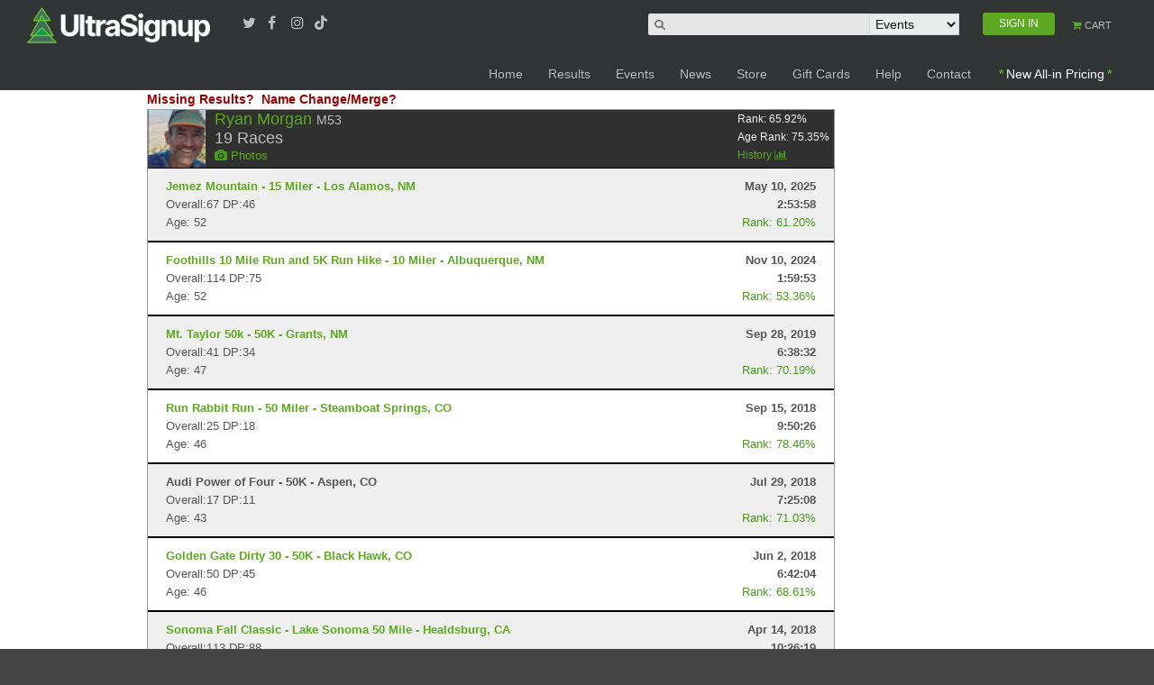

--- FILE ---
content_type: text/html; charset=utf-8
request_url: https://ultrasignup.com/results_participant.aspx?fname=Ryan&lname=Morgan&age=0
body_size: 54436
content:


<!DOCTYPE html>
<!--[if lt IE 7]> <html class="no-js lt-ie9 lt-ie8 lt-ie7" lang="en-US"> <![endif]-->
<!--[if IE 7]>    <html class="no-js lt-ie9 lt-ie8" lang="en-US"> <![endif]-->
<!--[if IE 8]>    <html class="no-js lt-ie9" lang="en-US"> <![endif]-->
<!--[if gt IE 8]><!-->
<html class="no-js" lang="en-US">
<!--<![endif]-->
<head id="Head1">
    
    <script async src="https://www.googletagmanager.com/gtag/js?id=G-PT8E0MGP5M"></script> <script> window.dataLayer = window.dataLayer || []; function gtag() { dataLayer.push(arguments); } gtag('js', new Date()); gtag('config', 'G-PT8E0MGP5M'); </script>

    <meta http-equiv="X-UA-Compatible" content="IE=edge,chrome=1" /><meta charset="UTF-8" /><meta name="viewport" content="width=device-width" /><meta name="facebook-domain-verification" content="7y8umaxsec4am4mzy92axon5doabjm" /><title>
	Ryan Morgan's Results
</title><link href="/favicon.ico" rel="shortcut icon" /><link rel="stylesheet" type="text/css" href="/css/jquery-ui.min.css" /><link rel="stylesheet" type="text/css" href="/css/jquery-ui.structure.min.css" /><link rel="stylesheet" type="text/css" href="/css/jquery-ui.theme.min.css" /><link rel="stylesheet" type="text/css" href="/css/mobilemenu.css" /><link rel="stylesheet" href="https://cdnjs.cloudflare.com/ajax/libs/font-awesome/5.15.3/css/all.min.css" integrity="sha512-iBBXm8fW90+nuLcSKlbmrPcLa0OT92xO1BIsZ+ywDWZCvqsWgccV3gFoRBv0z+8dLJgyAHIhR35VZc2oM/gI1w==" crossorigin="anonymous" /><link href="/css/style.css" rel="stylesheet"/>
<link href="/css/acorn.css" rel="stylesheet"/>
<link href="/css/aurnik.css" rel="stylesheet"/>
<link href="/css/autocomplete.css" rel="stylesheet"/>
<link href="/css/standardHeader.css" rel="stylesheet"/>
<link href="/css/ultra_grid.css" rel="stylesheet"/>
<link href="/css/maincolors.css" rel="stylesheet"/>


    <script src="/js/jquery-3.4.1.min.js"></script>
    <script src="/js/jquery-ui.min.js"></script>

    <link href="//maxcdn.bootstrapcdn.com/font-awesome/4.7.0/css/font-awesome.min.css" rel="stylesheet" /><script src="/js/jquery.watermarkinput.js"></script>
<script src="/js/main.js"></script>
<script src="/js/standardHeader.js"></script>
<script src="/js/jquery.cookie.js"></script>
<script src="/js/modernizr.js"></script>

    <script type="text/javascript">
        var acornSettings = {
            contentFullWidth: 1200,
            breakpoint_1: 479,
            breakpoint_2: 767
        };
    </script>
    <script async src="https://pagead2.googlesyndication.com/pagead/js/adsbygoogle.js?client=ca-pub-4617811577796899"
        crossorigin="anonymous"></script>
    <meta property='og:image' content='https://ultrasignup.com/images/logo-square-icon.png?v=2'/><meta property='og:type' content='website' /><meta property='fb:app_id' content='49756531680' />
    <meta name="robots" content="noindex, nofollow">
     <style type="text/css">
	    .altrow{background-color:#EFEFEF;}
        .upcoming{background-color:#E0F8E6;}
        .rowlines{border-top:1px solid black;border-bottom:1px solid black;}
        .dnf{background-color:#f4e4e4;color:#754f4f}
        .dnf.a{color:#754f4f}
        .dns{background-color:#f7f2dc;color:#655d3d}
        .dns.a{color:#655d3d}
        .dq{background-color:#E55451;color:#efefef;}
        .uf{background-color:#EFEFEF;color:#754f4f}
        .panel .row:first-child{/*background-color:#fff;*//*border-top:1px solid black;*/}
	    #presults th{background-color:#E3E3E3; color:#666666;font-size:13px; font-family:Tahoma; font-weight:bold;}
	    #presults{border:solid 1px #999999;}
        .groupheader{background-color:#303030;}
        .groupheader tr td{padding:4px;}	    
        .accomplishments{background-color:black; border-bottom: 2px solid #f15a29;}
        .fake_link{color:#47991f;}
        .hidelink {color: #555555;}
         .location { font-size:12px;color:#c0c0c0;}
        #LoadingImage{
                position: fixed;
                top: 0;
                left: 0;
                height:100%;
                width:100%;
                z-index: 9999999;
                background-color:#000;
                /*background-image: url('/images/loading-bgr.gif');*/
                opacity: 1;
                filter: alpha(opacity=100); /* ie */
                -moz-opacity: 1; /* mozilla */
                display:none;
            }
         .question_text {
              font-size:14px;
              color: #990000;
              font-weight:bold;
         }

         .icon-trophy{padding-left:3px}

    </style>

    <script src="/js/date.js"></script>
    <script src="/js/knockout-2.3.0.js"></script>
    <script src="js/d3.min.js"></script>
    <link href="css/visualizer_style.css" media="all" rel="stylesheet" type="text/css" />
    <link href="css/visualizer_print.css" media="print" rel="stylesheet" type="text/css" />

    <link href="css/lightgallery.min.css" rel="stylesheet" />
    <link href="css/lightslider.css" rel="stylesheet" />

    <script src="js/lightgallery.min.js"></script>
    <script src="js/lightslider.js"></script>
    <script>
        var champ = 1;
    </script>

</head>
<body>

    <!--Message-->
    

    
   

    <div id="page-top"></div>
    <div id="page" class="page-wrap">
        <header id="header" class="header site-header">
            <div class="header-top panel bg-dark top-band">
                <section class="nav">
                    <!-- We can also insert any logo here     -->
                    <div class="logo">
                        <a class="header-mobile-logo-link" href="/default.aspx" title="UltraSignup">
                            <img src="/images/usu_logo.png" alt="UltraSignup logo"></a>
                    </div>

                    <!--  checkbox to control the icon's state    -->
                    <input id="menu-toggle" type="checkbox" />
                    <label class='menu-button-container' for="menu-toggle">
                        <div class='menu-button'></div>
                    </label>
                    <!--  main menu    -->
                    <ul class="menu">

                        <li class="">
                            <a href="/default.aspx" class="">Home</a>
                        </li>
                        <li class="">
                            <a href="/results/search.aspx" class="">Results</a>
                        </li>
                        <li class="">
                            <a href="/events/search.aspx" class="">Events</a>
                        </li>
                        <li class="">
                            <a href="https://news.ultrasignup.com" class="" target="_blank">News</a>
                        </li>
                        <li class="">
                            <a href="https://store.ultrasignup.com " class="" target="_blank">Store</a>
                        </li>
                        <li class="">
                            <a href="https://ultrasignup.cashstar.com" class="" id="giftCardLink" target="_blank">Gift Cards</a>
                        </li>
                        <li class="">
                            <a href="https://help.ultrasignup.com/" class="" target="_blank">Help</a>
                        </li>
                        <li class="">
                            <a href="/contact.aspx" class="" id="lnkContact">Contact</a>
                        </li>
                        <li class="hr-line"></li>
                        <li class="">
                            <a href="/members/login2.aspx?ReturnUrl=https%3a%2f%2fultrasignup.com%2fdefault.aspx"  class="mobilenavi-signin " id="lnkSignIn">SIGN IN</a>
                        </li>
                        <li class="">
                            <a href="/shopping_cart.aspx" class=""><i class="icon-shopping-cart icon-color"></i>CART</a>
                        </li>
                    </ul>

                </section>

                <div class="container">
                    <div class="unit-content" style="text-align: left">
                        <a class="header-main-logo-link" href="/default.aspx" title="UltraSignup">
                            <img src="/images/usu_logo.png" alt="UltraSignup logo"></a>
                        <div class="header-top-social-links">
                            <a class="tooltip" href="https://www.twitter.com/ultrasignup" title="UltraSignup Twitter" target="_blank"><i class="icon icon-twitter"></i><span class="label">Twitter</span></a>
                            <a class="tooltip" href="https://www.facebook.com/ultrasignup" title="UltraSignup Facebook" target="_blank"><i class="icon icon-facebook"></i><span class="label">Facebook</span></a>
                            <a class="tooltip" href="https://www.instagram.com/ultrasignup" title="UltraSignup Instagram" target="_blank"><i class="fa-instagram icon-small"></i><span class="label">Instagram</span></a>
                            <a class="tooltip" href="https://www.tiktok.com/@ultrasignup" title="UltraSignup Tiktok" target="_blank">&nbsp&nbsp<i class="fab fa-tiktok"></i> <span class="label">Tiktok</span></a>
                        </div>
                        <div id="header-top-search" class="header-top-search">
                            <div id="navHeader" class='unsigned'>
                                <ul id="navTabs">
                                    <li id="navSearch" class="navBlock searchMid">
                                        <div class="navInputs">
                                            <div id="navSearchInputBg">
                                            </div>
                                            <input id="navSearchInput" value="" name="search" />
                                            <div id="navSearchType">
                                                <select id="navSearchTypeSelect">
                                                    <option value='1'>Events</option>
                                                    <option value='2'>Participants</option>
                                                </select>
                                            </div>
                                        </div>
                                    </li>
                                    <li id="navAccount" class="navBlock"><a href='/members/login2.aspx?ReturnUrl=https%3a%2f%2fultrasignup.com%2fresults_participant.aspx%3ffname%3dRyan%26lname%3dMorgan%26age%3d0' class='tabOff' id='lblSignIn'><div class='tabBody'><span class='tabTitle tabTitleSignin'>SIGN IN</span></div></a></li>
                                    <li id='navCart' class='navBlockExpandable navBlock navBlockDouble'><a href="/shopping_cart.aspx" class="tabOff">
                                        <div class='tabBody shopping-cart-text'>
                                            <span class='tabTitleSmallTop'><i class="icon-shopping-cart icon-color"></i> CART</span>
                                        </div>
                                    </a></li>
                                </ul>
                            </div>
                        </div>
                    </div>
                </div>
                <div class="container mobile-search">
                    <div class="unit-content">
                        <div>
                            <div class='unsigned'>
                                <div>
                                    <div class="navBlock">
                                        <form name="searchForm" id="searchForm1" autocomplete="off" method="get">
                                            <div class="navInputs" style="margin-top: 15px; text-align: center;">
                                                <div id="navSearchInputBg1">
                                                </div>
                                                <input id="navSearchInputMob" name="search" class="mobile-search-bar" />
                                                <div id="navSearchTypeMob" style="display: inline; margin-left: -2px;">
                                                    <select id="navSearchTypeSelectMob" class="mobile-search-list">
                                                        <option value='1'>Events</option>
                                                        <option value='2'>Participants</option>
                                                    </select>
                                                </div>
                                            </div>
                                        </form>
                                    </div>
                                </div>
                            </div>
                        </div>
                    </div>
                </div>
            </div>
            <!--Hidden field to check user loggedin-->
            <input name="ctl00$hdnUser" type="hidden" id="hdnUser" value="false" />
            
            <!-- End of header top -->
            

            <!-- Main header start -->

            <div id="header-main" class="header-main">
                <div class="container" style="max-width: 1600px">
                    <div class="unit-content">
                        <!-- Main navigation start -->
                        <nav class="header-main-nav">
                            <ul id="header-main-menu" class="header-main-menu">
                                <li>
                                    <a href="/default.aspx">Home</a>
                                </li>
                                
                                <li>
                                    <a href="/results/search.aspx">Results</a>
                                </li>
                                <li>
                                    <a href="/events/search.aspx">Events</a>
                                </li>
                                <li>
                                    <a href="https://news.ultrasignup.com" target="_blank">News</a>
                                </li>
                                <li>
                                    <a href="https://store.ultrasignup.com " target="_blank">Store</a>
                                </li>
                                <li>
                                    <a href="https://ultrasignup.cashstar.com" id="giftCardLink" target="_blank">Gift Cards</a>
                                </li>
                                <li>
                                    <a href="https://help.ultrasignup.com/hc/en-us/" target="_blank">Help</a>
                                </li>
                                <li>
                                    <a href="/contact.aspx" id="lnkContact">Contact</a>
                                </li>
                                <li>
                                    <a class="highlight__all-in-prices" href="https://help.ultrasignup.com/hc/en-us/articles/30339314302733-New-Pricing-Display-Regulations" target="_blank">New All-in Pricing</a>
</li>
                            </ul>
                        </nav>
                    </div>
                </div>
            </div>

            
        </header>
        <div>

            
<div class="panel"  style="background-color:#000">
    <div class="container" >
        <div class="row">
            <div class="unit-1" >
                <div class="unit-4-5 text-center">
                    <!-- Participant Results Banner [async] -->
                    <script type="text/javascript">if (!window.AdButler){(function(){var s = document.createElement("script"); s.async = true; s.type = "text/javascript";s.src = 'https://servedbyadbutler.com/app.js';var n = document.getElementsByTagName("script")[0]; n.parentNode.insertBefore(s, n);}());}</script>
                    <script type="text/javascript">
                    var AdButler = AdButler || {}; AdButler.ads = AdButler.ads || [];
                    var abkw = window.abkw || '';
                    var plc297506 = window.plc297506 || 0;
                    document.write('<'+'div id="placement_297506_'+plc297506+'"></'+'div>');
                    AdButler.ads.push({handler: function(opt){ AdButler.register(169302, 297506, [763,120], 'placement_297506_'+opt.place, opt); }, opt: { place: plc297506++, keywords: abkw, domain: 'servedbyadbutler.com', click:'CLICK_MACRO_PLACEHOLDER' }});
                    </script>
                </div>   
                    <div class="unit-1-5"></div>
            </div>
        </div>
    </div>
</div>

    <div class="panel">
        <div class="container">
            <div class="row">
                <div class="container"> 

                    <div class="row">
                        <div class="unit-4-5">   
 




                             <div class="row">
                                    <div class="unit-1-2">
                                        <a href="/events/results_request.aspx" class="question_text">Missing Results?</a>&nbsp;&nbsp;<a href="/members/name_change.aspx" class="question_text">Name Change/Merge?</a>
                                            <img id="LoadingChartImage" style=" display:none; width:20px;height:20px;" src="/images/ajax-loader.gif" />&nbsp;
                                    </div>
                                    <div class="unit-1-2 text-right">   
                                        
                                    </div>
                                </div>   
                                <div class="row">
                                    <div class="unit-1">   
                                        <div id="presults">
                                            <div class="panel">
                                                <span id="ContentPlaceHolder1_lblErrorMessage" class="errormessage"></span>
                                                
                                                <dl class="accordion_non" style="margin:0px;" data-bind="foreach: people">
                                                    <dt data-bind="attr: { class: ($index() == 0) ? 'accordion-heading active' : 'accordion-heading' }" style="font-weight:normal;">
                                                        <div class="groupheader panel row">
                                                            <div style="width:100%;">
                                                                <div>
                                                                    <div class="row">
                                                                        <div class="pull-left noMargin">
                                                                            <img alt="" data-bind="attr: { src: 'https://s3.amazonaws.com/img.ultrasignup.com/' + ImageId + '_2.jpg' }"  style="width: 64px;">
                                                                        </div>
                                                                        <div class="pull-left noMargin" style="padding-left:10px;">
                                                                            <div class="row">
                                                                                <div class="unit-1" style="color:#ffffff;font-size:18px;"><a href="#"><span data-bind="text: FirstName + ' ' + LastName"></span></a> <span style="color:#c0c0c0;font-size:14px;">
                                                                                      <span data-bind=" text: (Age>0 ? Gender + Age :'')"></span>
                                                                                    </span></div>
                                                                            </div>
                                                                            <div class="row">
                                                                                <div style="font-size:18px;color:#c0c0c0;"><span data-bind="text: Results.length"></span>  Races</div>
                                                                            </div>
                                                                            <div class="row">
                                                                                <a data-bind="attr: { href: '/members/photos.aspx?pid=' + Id }"><i class='icon-camera'></i> Photos</a>
                                                                            </div>
                                                                        </div>
                                                                        <div class="pull-right noMargin fake_link" style="color:#F4F4F4;padding-right:5px;font-size:12px">
                                                                            <a class="edit-link" data-bind="attr: { href: '/admin/admin_participant.aspx?pid=' + Id }" style="text-decoration:none"><i class='icon-edit icon-light' style='color:#c0c0c0;'></i> edit</a>
                                                                            Rank: <span data-bind="    text: (Rank * 100).toFixed(2)"></span>%
                                                                            <br />
                                                                            Age Rank: <span data-bind="    text: (AgeRank * 100).toFixed(2)"></span>%<br />
                                                                            <a data-bind="attr: { onclick: 'getChartData(' + Id + ')' }">History <i class='icon-bar-chart'></i></a>
                                                                        </div>
                                                                    </div>
                                                                    <div class="row visualizer_parent">
                                                                        <div data-bind="attr: { id: 'chart' + Id}" ></div>
                                                                        <div data-bind="attr: { id: 'credit' + Id }" class="credits" style="display:none">Special thanks to <a target="_blank" href="https://ultrasignup.com/results_participant.aspx?fname=Aaron&lname=Schwartzbard">Aaron Schwartzbard</a> for this contribution.</div>
                                                                    </div>
                                                                </div>
                                                            </div>
                                                            

                                                        </div>

                                                        <!-- ko if: TrophyCount>0 -->
                                                        <div class="row accomplishments" data-bind="attr: { onclick: 'getAccoladeData(' + Id + ')' }">
                                                            <i class='icon-trophy' style="color:#c0c0c0" title="trophies"></i> <span style="color:#c0c0c0" data-bind="text: TrophyCount"></span> <span style="color:#c0c0c0">Trophies</span> 
                                                            <div data-bind="attr: { id: 'accolades' + Id }"  style="display:none;padding-left:10px;padding-bottom:10px;overflow: auto;"  ></div>
                                                        </div>
                                                       <!-- /ko -->

                                                    </dt>
                                                    <dd class="accordion-content" style="display: block;padding:0px;" data-bind="foreach: Results">

                                                        <!-- ko if: status==-1 -->
                                                            <div class='rowlines upcoming' style="padding: 10px 20px;">
                                                                <div class="row">
                                                                    <div class="pull-left noMargin">
                                                                        <!-- ko if: drilldown==1 || 0==1 -->
                                                                        <a data-bind="attr: { href: '/entrants_event.aspx?did=' + event_distance_id + '#id' + $parent.Id }" ><strong data-bind="    text: eventname + ' - ' + city + ', ' + state"></strong></a>
                                                                        <!-- /ko -->
                                                                        <!-- ko if: drilldown==0 -->
                                                                            <strong data-bind="text: eventname + ' - ' + city + ', ' + state"></strong>
                                                                        <!-- /ko -->
                                                                    </div>
                                                                    <div class="pull-right noMargin hidelink">
                                                                        <strong data-bind='text: new Date.parse(eventdate).toString("MMM d, yyyy")'></strong>
                                                                    </div>
                                                                </div>
                                                                <div class="row">
                                                                    <div class="pull-left noMargin hidelink">
                                                                    </div>
                                                                    <div class="pull-right noMargin hidelink">
                                                                    </div>
                                                                </div>
                                                            </div>
                                                        <!-- /ko -->
                                                        <!-- ko if: status==2 -->
                                                            <div class='rowlines dnf' style="padding: 10px 20px;">
                                                                <div class="row">
                                                                    <div class="pull-left noMargin">
                                                                        <!-- ko if: drilldown==1 || 0==1 -->
                                                                        <a  class='dnf' data-bind="attr: { href: '/results_event.aspx?did=' + event_distance_id + '#id' + $parent.Id }" ><strong data-bind="    text: eventname + ' - ' + city + ', ' + state"></strong> - DNF</a>
                                                                        <!-- /ko -->
                                                                        <!-- ko if: drilldown==0 -->
                                                                            <strong data-bind="text: eventname + ' - ' + city + ', ' + state"></strong>
                                                                        <!-- /ko -->
                                                                    </div>
                                                                    <div class="pull-right noMargin hidelink">
                                                                        <strong  class='dnf' data-bind='text: new Date.parse(eventdate).toString("MMM d, yyyy")'></strong>
                                                                    </div>
                                                                </div>
                                                                <div class="row">
                                                                    <div class="pull-left noMargin hidelink">
                                                                    </div>
                                                                    <div class="pull-right noMargin hidelink">
                                                                    </div>
                                                                </div>
                                                            </div>
                                                        <!-- /ko -->
                                                        <!-- ko if: status==3 -->
                                                            <div class='rowlines dns' style="padding: 10px 20px;">
                                                                <div class="row">
                                                                    <div class="pull-left noMargin">
                                                                        <!-- ko if: drilldown==1 -->
                                                                            <a  class='dns' data-bind="attr: { href: '/results_event.aspx?did=' + event_distance_id + '#id' + $parent.Id }" ><strong data-bind="    text: eventname + ' - ' + city + ', ' + state"></strong> - DNS</a>
                                                                        <!-- /ko -->
                                                                        <!-- ko if: drilldown==0 -->
                                                                            <strong data-bind="text: eventname + ' - ' + city + ', ' + state"></strong>
                                                                        <!-- /ko -->
                                                                    </div>
                                                                    <div class="pull-right noMargin hidelink">
                                                                        <strong  class='dns' data-bind='text: new Date.parse(eventdate).toString("MMM d, yyyy")'></strong>
                                                                    </div>
                                                                </div>
                                                                <div class="row">
                                                                    <div class="pull-left noMargin hidelink">
                                                                    </div>
                                                                    <div class="pull-right noMargin hidelink">
                                                                    </div>
                                                                </div>
                                                            </div>
                                                        <!-- /ko -->
                                                        <!-- ko if: status==4 -->
                                                            <div class='rowlines altrow' style="padding: 10px 20px;">
                                                                <div class="row">
                                                                    <div class="pull-left noMargin">
                                                                        <!-- ko if: drilldown==1 -->
                                                                            <a class="altrow" data-bind="attr: { href: '/results_event.aspx?did=' + event_distance_id + '#id' + $parent.Id }" ><strong data-bind="text: eventname + ' - ' + city + ', ' + state"></strong> </a>
                                                                        <!-- /ko -->
                                                                        <!-- ko if: drilldown==0 -->
                                                                            <strong data-bind="text: eventname + ' - ' + city + ', ' + state"></strong>
                                                                        <!-- /ko -->
                                                                    </div>
                                                                    <div class="pull-right noMargin hidelink">
                                                                        <strong data-bind='text: new Date.parse(eventdate).toString("MMM d, yyyy")'></strong>
                                                                    </div>
                                                                </div>
                                                                <div class="row">
                                                                    <div class="pull-right noMargin hidelink"><strong data-bind="text: time"></strong>
                                                                    </div>
                                                                </div>
                                                               
                                                                 <div class="row panel">
                                                               <div class="pull-right noMargin fake_link">
                                                                   Unofficial
                                                                </div>
                                                            </div>
                                                            </div>
                                                        <!-- /ko -->
                                                        <!-- ko if: status==6 -->
                                                            <div class='rowlines uf' style="padding: 10px 20px;">
                                                                <div class="row">
                                                                    <div class="pull-left noMargin">
                                                                        <!-- ko if: drilldown==1 -->
                                                                            <a class="uf" data-bind="attr: { href: '/results_event.aspx?did=' + event_distance_id + '#id' + $parent.Id }" ><strong data-bind="text: eventname + ' - ' + city + ', ' + state"></strong></a>
                                                                        <!-- /ko -->
                                                                        <!-- ko if: drilldown==0 -->
                                                                            <strong data-bind="text: eventname + ' - ' + city + ', ' + state"></strong>
                                                                        <!-- /ko -->
                                                                    </div>
                                                                    <div class="pull-right noMargin hidelink">
                                                                        <strong data-bind='text: new Date.parse(eventdate).toString("MMM d, yyyy")'></strong>
                                                                    </div>
                                                                </div>
                                                                <div class="row">
                                                                    <div class="pull-left noMargin hidelink" data-bind="text: 'Overall:' + place + ' DP:' + gender_place "></div>
                                                                    <div class="pull-right noMargin hidelink"><strong data-bind="text: time"></strong></div>
                                                                </div>
                                                                <div class="row panel">
                                                                    <div class="pull-left noMargin hidelink" data-bind="text: age == 0 ? '' : 'Age: ' + age"></div>
                                                                    <div class="pull-right noMargin fake_link">Less than 10 finishers
                                                                    </div>
                                                                </div>
                                                            </div>
                                                        <!-- /ko -->
                                                        <!-- ko if: status==5 -->
                                                            <div class='rowlines dq' style="padding: 10px 20px;">
                                                                <div class="row">
                                                                    <div class="pull-left noMargin">
                                                                        <!-- ko if: drilldown==1 -->
                                                                            <a  class='dq' data-bind="attr: { href: '/results_event.aspx?did=' + event_distance_id + '#id' + $parent.Id }" ><strong data-bind="    text: eventname + ' - ' + city + ', ' + state"></strong> - DQ'd</a>
                                                                        <!-- /ko -->
                                                                        <!-- ko if: drilldown==0 -->
                                                                            <strong data-bind="text: eventname + ' - ' + city + ', ' + state"></strong>
                                                                        <!-- /ko -->
                                                                    </div>
                                                                    <div class="pull-right noMargin hidelink">
                                                                        <strong  class='dq' data-bind='text: new Date.parse(eventdate).toString("MMM d, yyyy")'></strong>
                                                                    </div>
                                                                </div>
                                                                <div class="row">
                                                                    <div class="pull-left noMargin hidelink">
                                                                    </div>
                                                                    <div class="pull-right noMargin hidelink">
                                                                    </div>
                                                                </div>
                                                            </div>
                                                        <!-- /ko -->
                                                        <!-- ko if: status==1 -->
                                                        <div data-bind="attr: { class: ($index() % 2) ? 'rowlines' : 'rowlines altrow' }" style="padding: 10px 20px;">
                                                            <div class="row">
                                                                <div class="pull-left noMargin">
                                                                    <!-- ko if: drilldown==1 -->
                                                                        <a data-bind="attr: { href: '/results_event.aspx?did=' + event_distance_id + '#id' + $parent.Id}" ><strong data-bind="    text: eventname + ' - ' + city + ', ' + state"></strong></a>
                                                                    <!-- /ko -->
                                                                    <!-- ko if: drilldown==0 && 0==1 -->
                                                                        <a style='color:red' data-bind="attr: { href: '/results_event.aspx?did=' + event_distance_id + '#id' + $parent.Id}" ><strong data-bind="    text: eventname + ' - ' + city + ', ' + state"></strong></a>
                                                                    <!-- /ko -->
                                                                    <!-- ko if: drilldown==0 && 0==0 -->
                                                                        <strong data-bind="text: eventname + ' - ' + city + ', ' + state"></strong>
                                                                    <!-- /ko -->
                                                                </div>
                                                                <div class="pull-right noMargin hidelink">
                                                                    <strong data-bind='text: new Date.parse(eventdate).toString("MMM d, yyyy")'></strong>
                                                                </div>
                                                            </div>
                                                            <div class="row">
                                                                <div class="pull-left noMargin hidelink" data-bind="text: 'Overall:' + place + ' DP:' + gender_place ">
                                                                </div>
                                                                <div class="pull-right noMargin hidelink"><strong data-bind="text: time"></strong>
                                                                </div>
                                                            </div>
                                                            <div class="row panel">
                                                                <div class="pull-left noMargin hidelink" data-bind="text: age == 0 ? '' : 'Age: ' + age">
                                                                </div>                                                        
                                                                <div class="pull-right noMargin fake_link" data-bind="text: runner_rank == 0 ? '' : 'Rank: ' + (100 * runner_rank).toFixed(2) + '%'">
                                                                </div>
                                                            </div>
                                                        </div>
                                                        <!-- /ko -->
                                                               
                                                    </dd>
                                                </dl>     
                                            </div>
                                        </div>
                                    </div>
                                </div>  

                        </div>
                        <div class="unit-1-5"> 
                                 
                            <br />
                        </div>
                    </div>
                </div>
            </div>
        </div>
    </div>


    <div id="LoadingImage" style="display:none;text-align:center; padding-top:10%;">
        <div style=" margin:auto">
            <img src="/images/usu_logo.png" /><br />
            <img src="/images/lottery_ajax-loader.gif" />
        </div>
    </div>



<script>
    $(document).ready(function () {
        var showedit = 'False'
        var isTrue = (showedit === 'False');
        if (isTrue) {
            $(".edit-link").hide();
        }

        var urlParams = {};
        (function () {
            var match,
            pl = /\+/g,  // Regex for replacing addition symbol with a space
            search = /([^&=]+)=?([^&]*)/g,
            decode = function (s) { return decodeURIComponent(s.replace(pl, " ")); },
            query = window.location.search.substring(1);
            while (match = search.exec(query))
                urlParams[decode(match[1])] = decode(match[2]);
        })();

        var first = urlParams["fname"];
        var last = urlParams["lname"];
        if (first.length > 0 && last.length > 0) {
            var viewModel = {
                people: ko.observable(),
            };

            $("#LoadingImage").show();
            $.getJSON("/service/events.svc/historybyname/" + first + "/" + last, function (data) {
                viewModel.people(data);
                ko.applyBindings(viewModel);
            }).fail(hidediv).done(hidediv);
            
        }

        $('.lightSlider').lightGallery({
            thumbnail: false,
            download: false
        });
        $('.lightSlider').lightSlider({
            item: 1,
            responsive: [
                        {
                            breakpoint: 800,
                            settings: {
                                item: 3
                            }
                        },
                        {
                            breakpoint: 480,
                            settings: {
                                item: 1
                            }
                        }
            ]
        });
        $('.lightSlider').show();
    });

    function hidediv() {
        $("#LoadingImage").hide();
    }



    function getAccoladeData(pid) {
        if ($("#accolades" + pid).is(":visible")) {
            $("#accolades" + pid).hide();
        } else {
            if ($("#accolades" + pid).text().length == 0) {
                var url = '/service/events.svc/trophies/' + pid;
                $("#accolades" + pid).append('<div class="row">');
                $.getJSON(url, function (data) {
                    $.each(data, function () {
                        var html = '<div class="unit-1-2"><a target="_blank" title="' + this.EventName + '" href="' + this.TrophyURL + '">' + this.TrophyName + '</a></div>';
                        $("#accolades" + pid).append(html);
                    });
                });
                $("#accolades" + pid).append('</div>');
            }

            $("#accolades" + pid).show();
        }
    }



</script>
<script src="js/visualizer.js?v=3"></script>


        </div>
        <footer id="footer" class="site-footer">
            <div class="panel bg-dark">
                <div class="container">
                    <div class="row footer-main">
                        <div class="unit-1-4">
                            <div class="unit-content">
                                <a href="/" title="UltraSignup">
                                    <img style="height: 40px" src="/images/usu_logo.png" alt="UltraSignup logo"></a>
                            </div>
                        </div>

                        <div class="unit-1-4">
                            <div class="unit-content">
                                <ul class="icons">
                                    
                                    <li>
                                        <i class="icon-envelope-alt"></i>Email: <a href="/contact.aspx">contact us</a>
                                    </li>
                                    <li>
                                        <i class="icon-globe"></i>Web: <a href="#">ultrasignup.com</a>
                                    </li>
                                </ul>
                            </div>
                        </div>
                        <div class="unit-1-2">
                            <div class="unit-content text-right">
                                <a href="https://www.twitter.com/ultrasignup" target="_blank"><i class="icon-twitter icon-large"></i></a>
                                <a href="https://www.facebook.com/ultrasignup" target="_blank"><i class="icon-facebook icon-large"></i></a>
                                <a href="https://www.instagram.com/ultrasignup" target="_blank"><i class="fa-instagram icon-large"></i></a>
                                <a href="https://www.tiktok.com/@ultrasignup" target="_blank"><i class="fab fa-tiktok fa-2x"></i></a>
                            </div>
                        </div>
                    </div>
                    <div class="separator footer-separator"></div>
                    <div class="row footer-bottom">
                        <div class="unit-1-2">
                            <div class="unit-content">
                                <div class="footer-copyright">&copy; Copyright 2026 UltraSignup. All rights reserved.</div>
                            </div>
                        </div>
                        <div class="unit-1-2">
                            <div class="unit-content">
                                <ul class="footer-menu">
                                    <li>
                                        <a href="/default.aspx">Home</a>
                                    </li>
                                    <li>
                                        <a href="https://ultrasignup.cashstar.com" id="giftCardLinkFooter" target="_blank">Gift Cards</a>
                                    </li>
                                    <li>
                                        <a href="https://news.ultrasignup.com" target="_blank">News</a>
                                    </li>
                                    <li>
                                        <a href="https://store.ultrasignup.com " target="_blank">Store</a>
                                    </li>
                                    <li>
                                        <a href="https://help.ultrasignup.com/hc/en-us/" target="_blank">Help</a>
                                    </li>
                                    <li>
                                        <a href="/contact.aspx" id="A2">Contact</a>
                                    </li>
                                    <li>
                                        <a href="/terms.aspx">Terms of Use</a>
                                    </li>
                                    <li>
                                        <a href="/privacy.aspx">Privacy</a>
                                    </li>
                                </ul>
                            </div>
                        </div>
                    </div>
                </div>
            </div>
        </footer>
    </div>
    <script src="/js/helper-plugins/jquery-validation/jquery.validate.min.js"></script>
<script src="/js/helper-plugins/hoverintent.js"></script>
<script src="/js/helper-plugins/jquery.mousewheel.min.js"></script>
<script src="/js/helper-plugins/jquery.ba-throttle-debounce.min.js"></script>
<script src="/js/helper-plugins/jquery.easing.js"></script>
<script src="/js/helper-plugins/raphael-min.js"></script>
<script src="/js/helper-plugins/jquery.form.js"></script>
<script src="/js/superfish.js"></script>
<script src="/js/jquery.mobilemenu.js"></script>
<script src="/js/isotope.pkgd.min.js"></script>
<script src="/js/jquery.prettyPhoto.js"></script>
<script src="/js/jquery.eislideshow.js"></script>
<script src="/js/jquery.tipsy.js"></script>
<script src="/js/jquery.cycle.lite.js"></script>
<script src="/js/jquery.caroufredsel.js"></script>
<script src="/js/google-code-prettify/prettify.js"></script>
<script src="/js/custom.js"></script>
<script src="/js/jquery.autocomplete.js"></script>

    <script type="text/javascript">
        $(document).ready(function () {
            var searchcookie = $.cookie('ususearchtype');
            if (searchcookie == undefined || searchcookie == null || searchcookie == '') {
                $.cookie('ususearchtype', '1');
            } else {
                $("#navSearchTypeSelect").val(searchcookie);
            }
            $("#navSearchTypeSelect").change(function () {
                $.cookie('ususearchtype', $("#navSearchTypeSelect").val());
            });

            if ($('#hdnUser').val()== 'true') {
                $('#lnkSignIn').hide();
            }
            else {
                $('#lnkSignIn').show();
            }
        });

        USU.navigation.NavBar.init(
            {
                searchOptions: [{ "label": "Events", "hint": "Search.....", "etype": 3 }],
                menuMode: 1,
                searchInputBoxId: "#navSearchInput"
            });
    </script>
    <style>
        .ui-autocomplete {
            z-index: 20000
        }

        .ui-menu-item {
            padding: 5px 5px 5px 5px;
            border-bottom: 1px solid #47991f;
        }

            .ui-menu-item a:hover {
                background-color: #3B3B3B;
                color: #c0c0c0;
            }
    </style>

    

    <!-- USU Facebook Pixel Code -->
    <script>
        !function (f, b, e, v, n, t, s) {
            if (f.fbq) return; n = f.fbq = function () {
                n.callMethod ?
                    n.callMethod.apply(n, arguments) : n.queue.push(arguments)
            };
            if (!f._fbq) f._fbq = n; n.push = n; n.loaded = !0; n.version = '2.0';
            n.queue = []; t = b.createElement(e); t.async = !0;
            t.src = v; s = b.getElementsByTagName(e)[0];
            s.parentNode.insertBefore(t, s)
        }(window, document, 'script',
            'https://connect.facebook.net/en_US/fbevents.js');
        fbq('init', '2498160663823689');
        fbq('track', 'PageView');
    </script>
    <noscript>
        <img height="1" width="1" style="display: none"
            src="https://www.facebook.com/tr?id=2498160663823689&ev=PageView&noscript=1" />
    </noscript>
    <!-- USU End Facebook Pixel Code -->

    <!-- Start of HubSpot Embed Code -->
    <script type="text/javascript" id="hs-script-loader" async defer src="//js.hs-scripts.com/21057192.js"></script>
    <!-- End of HubSpot Embed Code -->

    <script type="text/javascript">
        publish_key = 'pub-c-524f74e9-ee25-4b16-ae86-90bc17b2300c';
        subscribe_key = 'sub-c-d5469836-968b-11ec-b249-a68c05a281ab';
    </script>

</body>
</html>


--- FILE ---
content_type: text/html; charset=utf-8
request_url: https://www.google.com/recaptcha/api2/aframe
body_size: 182
content:
<!DOCTYPE HTML><html><head><meta http-equiv="content-type" content="text/html; charset=UTF-8"></head><body><script nonce="tGx8uX3D-Umb_NxgUo2-Iw">/** Anti-fraud and anti-abuse applications only. See google.com/recaptcha */ try{var clients={'sodar':'https://pagead2.googlesyndication.com/pagead/sodar?'};window.addEventListener("message",function(a){try{if(a.source===window.parent){var b=JSON.parse(a.data);var c=clients[b['id']];if(c){var d=document.createElement('img');d.src=c+b['params']+'&rc='+(localStorage.getItem("rc::a")?sessionStorage.getItem("rc::b"):"");window.document.body.appendChild(d);sessionStorage.setItem("rc::e",parseInt(sessionStorage.getItem("rc::e")||0)+1);localStorage.setItem("rc::h",'1769877171199');}}}catch(b){}});window.parent.postMessage("_grecaptcha_ready", "*");}catch(b){}</script></body></html>

--- FILE ---
content_type: text/css
request_url: https://ultrasignup.com/css/style.css
body_size: 24414
content:

/* ==========================================================================
 *
 *  Contains fragments from Bootstrap v2.0.4
 *
 *    Copyright 2012 Twitter, Inc
 *    Licensed under the Apache License v2.0
 *    http://www.apache.org/licenses/LICENSE-2.0
 *
 * ========================================================================== */

.mix_input_block_level {
  display: block;
  width: 100%;
  min-height: 28px;
  -webkit-box-sizing: border-box;
  -moz-box-sizing: border-box;
  box-sizing: border-box;
}

/* ==========================================================================
   Normalize styling accross browsers
   Adapted from `normalize.css` - http://github.com/necolas/normalize.css
   ========================================================================== */


/* --------------------------------------------------------------------------
   HTML5 display definitions
   -------------------------------------------------------------------------- */


/* Correct `block` display not defined in IE6/7/8/9 & FF3 */

article,
aside,
details,
figcaption,
figure,
footer,
header,
hgroup,
nav,
section,
summary {
  display: block;
}

/* Correct `inline-block` display not defined in IE6/7/8/9 & FF3 */

audio,
canvas,
video {
  display: inline-block;
  *display: inline;
  *zoom: 1;
}

/* Prevent modern browsers from displaying `audio` without controls
   Remove excess height in iOS5 devices */

audio:not([controls]) {
  display: none;
  height: 0;
}

/* Address styling for `hidden` attribute not present in IE7/8/9, FF3, S4 (no IE6 support) */

[hidden] {
  display: none;
}

/* --------------------------------------------------------------------------
   Base settings
   -------------------------------------------------------------------------- */


/* Prevent iOS text size adjust after orientation change, without disabling user zoom */

html {
  font-size: 100%;
  -webkit-text-size-adjust: 100%;
  -ms-text-size-adjust: 100%;
}

/* Reset margins */

body,
figure,
form,
button,
input,
select,
textarea {
  margin: 0;
}

/* Address `outline` inconsistency between Chrome and other browsers */

a:focus {
  outline: thin dotted;
}

/* Improve readability when focused and also mouse hovered in all browsers */

a:hover,
a:active {
  outline: 0;
}

/* Prevents sub and sup affecting line-height in all browsers */

sub,
sup {
  position: relative;
  font-size: 75%;
  line-height: 0;
  vertical-align: baseline;
}
sup {
  top: -0.5em;
}
sub {
  bottom: -0.25em;
}

/* Responsive images - ensure images don't scale beyond their parents
 *  1. Set a maxium relative to the parent
 *  2. IE7-8 needs help adjusting responsive images
 *  3. Scale the height according to the width, otherwise you get stretching
 */

img {
  max-width: 100%;
  width: auto\9;
  height: auto;
}

/* Img border in a's and image quality
 *  1. Removes border when inside `a` element in IE6/7/8/9, FF3
 *  2. Improve image quality when scaled in IE7.
 *  3. Remove the gap between images and borders on image containers: h5bp.com/i/440
 */

img {
  border: 0;
  vertical-align: middle;
  -ms-interpolation-mode: bicubic;
}

/* Correct overflow displayed oddly in IE9. */

svg:not(:root) {
  overflow: hidden;
}

/* Prevent max-width from affecting Google Maps */

#map_canvas img,
.google-maps img {
  max-width: none;
}

/* ==========================================================================
   Forms
   ========================================================================== */


/* Address FF3/4 setting `line-height` on `input` using `!important` in the UA stylesheet. */

button,
input {
  line-height: normal;
}

/*
 * 1. Avoid the WebKit bug in Android 4.0.* where (2) destroys native `audio` and `video` controls.
 * 2. Correct inability to style clickable `input` types in iOS.
 * 3. Improve usability and consistency of cursor style between image-type `input` and others.
 * 4. Removes inner spacing in IE7 without affecting normal text inputs. 
 *    Known issue: inner spacing remains in IE6.
 */

button,
html input[type="button"],
input[type="reset"],
input[type="submit"] {
  -webkit-appearance: button;
  cursor: pointer;
  *overflow: visible;
}

/* Reset default cursor for disabled elements. */

button[disabled],
input[disabled] {
  cursor: default;
}

/*
 * 1. Address box sizing set to content-box in IE8/9.
 * 2. Removes excess padding in IE8/9.
 * 3. Removes excess padding in IE7.
 *    Known issue: excess padding remains in IE6.
 */

input[type="checkbox"],
input[type="radio"] {
  box-sizing: border-box;
  padding: 0;
  *height: 13px;
  *width: 13px;
}

/*
 * 1. Address `appearance` set to `searchfield` in S5, Chrome.
 * 2. Address `box-sizing` set to `border-box` in S5, Chrome (include `-moz` to future-proof).
 */

input[type="search"] {
  -webkit-appearance: textfield;
  -moz-box-sizing: content-box;
  -webkit-box-sizing: content-box;
  box-sizing: content-box;
}

/* Removes inner padding and search cancel button in S5, Chrome on OS X. */

input[type="search"]::-webkit-search-cancel-button,
input[type="search"]::-webkit-search-decoration {
  -webkit-appearance: none;
}

/* Removes inner padding and border in FF3+. */

button::-moz-focus-inner,
input::-moz-focus-inner {
  border: 0;
  padding: 0;
}

/*
 * 1. Removes default vertical scrollbar in IE6/7/8/9.
 * 2. Improve readability and alignment in all browsers.
 */

textarea {
  overflow: auto;
  vertical-align: top;
}

/* ==========================================================================
 * Layout grid
 *
 * Based on YUI 3.8.0
 * Copyright 2012 Yahoo! Inc. All rights reserved.
 * Licensed under the BSD License - http://yuilibrary.com/license/
 * ========================================================================== */

.row,
.isotope-layout {
  clear: both;
}
.unit,
.unit-1,
.unit-1-2,
.unit-1-3,
.unit-2-3,
.unit-1-4,
.unit-3-4,
.unit-1-5,
.unit-2-5,
.unit-3-5,
.unit-4-5,
.unit-1-6,
.unit-5-6,
.unit-1-8,
.unit-3-8,
.unit-5-8,
.unit-7-8,
.unit-1-12,
.unit-5-12,
.unit-7-12,
.unit-11-12 {
  display: block;
  float: left;
}
.unit-1 {
  width: 100%;
}
.unit-1-2 {
  width: 50%;
  *width: 49.93131868131868%;
}
.unit-1-3 {
  width: 33.33333%;
  *width: 33.264648681318675%;
}
.unit-2-3 {
  width: 66.66666%;
  *width: 66.59797868131868%;
}
.unit-1-4 {
  width: 25%;
  *width: 24.931318681318682%;
}
.unit-3-4 {
  width: 75%;
  *width: 74.93131868131869%;
}
.unit-1-5 {
  width: 20%;
  *width: 19.931318681318682%;
}
.unit-2-5 {
  width: 40%;
  *width: 39.93131868131868%;
}
.unit-3-5 {
  width: 60%;
  *width: 59.93131868131868%;
}
.unit-4-5 {
  width: 80%;
  *width: 79.93131868131869%;
}
.unit-1-6 {
  width: 16.656%;
  *width: 16.58731868131868%;
}
.unit-5-6 {
  width: 83.33%;
  *width: 83.26131868131868%;
}
.unit-1-8 {
  width: 12.5%;
  *width: 12.43131868131868%;
}
.unit-3-8 {
  width: 37.5%;
  *width: 37.43131868131868%;
}
.unit-5-8 {
  width: 62.5%;
  *width: 62.43131868131868%;
}
.unit-7-8 {
  width: 87.5%;
  *width: 87.43131868131869%;
}
.unit-1-12 {
  width: 8.3333%;
  *width: 8.26461868131868%;
}
.unit-5-12 {
  width: 41.6666%;
  *width: 41.59791868131868%;
}
.unit-7-12 {
  width: 58.3333%;
  *width: 58.26461868131868%;
}
.unit-11-12 {
  width: 91.6666%;
  *width: 91.59791868131869%;
}

/* Isotope layouts */

.isotope-2col .unit {
  width: 50%;
}
.isotope-3col .unit {
  width: 33.3%;
}
.isotope-3col .unit-double {
  width: 66.6%;
}
.isotope-4col .unit {
  width: 24.75%;
}
.isotope-4col .unit-double {
  width: 49.75%;
}

/* ==========================================================================
   Reusable color classes
   ========================================================================== */


/* Background colors */

.bg-mid {
  background-color: #cccccc;
}
.bg-dark {
    background-color: #303434;
}
.bg-darker {
  background-color: #7d7d7d;
}
.bg-light {
  background-color: #f0f0f0;
}
.bg-lighter {
  background-color: #e3e3e3;
}
.bg-color-1 {
  background-color: #47991f;
}
.bg-color-1-dark {
  background-color: #20440e;
}
.bg-color-1-darker {
  background-color: #336f16;
}
.bg-color-1-light {
  background-color: #75d945;
}
.bg-color-1-lighter {
  background-color: #55b725;
}
.bg-color-2 {
  background-color: #664929;
}
.bg-color-2-dark {
  background-color: #1d150c;
}
.bg-color-2-darker {
  background-color: #422f1a;
}
.bg-color-2-light {
  background-color: #af7d46;
}
.bg-color-2-lighter {
  background-color: #8a6338;
}
.bg-color-3 {
  background-color: #990000;
}


/* Text colors */

.txt-mid {
  color: #555555;
}
.txt-dark {
  color: #000000;
}
.txt-darker {
  color: #3b3b3b;
}
.txt-light {
  color: #ffffff;
}
.txt-lighter {
  color: #a2a2a2;
}

/* ==========================================================================
   Base styles
   ========================================================================== */

html,
button,
input,
select,
textarea {
    font-family: 'Inter', 'Open Sans', 'Helvetica Neue', Helvetica, Arial, sans-serif;
    font-size: 13px;
    line-height: 20px;
    color: #555555;
}
body {
  background: #444444;
}
::-moz-selection {
  background: #47991f;
  color: #ffffff;
  text-shadow: none;
}
::selection {
  background: #47991f;
  color: #ffffff;
  text-shadow: none;
}

/* Links */

a {
  text-decoration: none;
  color: #47991f;
}
a:hover,
a:active {
  color: #55b725;
}

/* Fix `outline` inconsistency between Chrome and other browsers. */

a:focus {
  outline: thin dotted;
}
a:hover,
a:active {
  outline: 0;
  text-decoration: underline;
}

/* Paragraphs */

p {
  margin: 0 0 20px 0;
}

/*  Headings  */

h1,
h2,
h3,
h4,
h5,
h6 {
  margin: 0 0 20px 0;
  line-height: 20px;
  font-weight: normal;
}
h1 {
  font-size: 27px;
  line-height: 30px;
}
h2 {
  font-size: 21px;
  line-height: 30px;
}
h3 {
  font-size: 18px;
}
h4 {
  font-size: 16px;
}
h5 {
  font-size: 13px;
}
h6 {
  font-size: 12px;
}
h5,
h6 {
  font-weight: bold;
}
h1,
h2,
h3,
h4 {
    /* font-family: 'Open Sans', 'Helvetica Neue', Helvetica, Arial, sans-serif;*/
    font-weight: 600;
}

/* Lists */

menu,
ol,
ul {
  margin: 0 0 20px 20px;
  padding: 0;
}
ul ul,
ul ol,
ol ol,
ol ul {
  margin-bottom: 0;
}
li {
  padding-left: 0;
  line-height: 20px;
}
ul {
  list-style: disc;
}
ol {
  list-style: decimal;
}
dl {
  margin: 0 0 20px 0;
  padding: 0;
}
dt {
  line-height: 20px;
  font-weight: bold;
}
dd {
  margin: 0 0 0 20px;
  line-height: 20px;
}
ul.unstyled,
ol.unstyled {
  margin-left: 0;
  list-style: none;
}

/* Correct list images handled incorrectly in IE7. */

nav ul,
nav ol {
  list-style: none;
  list-style-image: none;
}

/* Blockquotes */

blockquote {
  padding: 0 0 0 20px;
  margin: 0 0 20px;
  border-left: 5px solid #e3e3e3;
}
blockquote p {
  margin-bottom: 10px;
}
blockquote p:last-child {
  margin-bottom: 0;
}

/* Quotes */

q {
  quotes: none;
  font-style: italic;
}
q:before,
q:after {
  content: '';
  content: none;
}

/* Figures - images, charts, etc. */

figure {
  display: table;
  width: auto;
}
figure img {
  display: block;
}
figcaption {
  display: table-caption;
  caption-side: bottom;
  margin-top: 10px;
  font-size: 11px;
  color: #7b7b7b;
}

/* Addresses */

address {
  display: block;
  margin-bottom: 20px;
  font-style: normal;
  line-height: 20px;
}

/* Misc */

hr {
  display: block;
  height: 1px;
  margin: 20px 0;
  padding: 0;
  border: 0;
  border-top: 1px solid #e3e3e3;
  border-bottom: 1px solid #fff;
}
abbr[title] {
  cursor: help;
  border-bottom: 1px dotted aaa;
}
abbr.initialism {
  font-size: 90%;
  text-transform: uppercase;
}
b,
strong {
  font-weight: bold;
}
em {
  font-style: italic;
}
small {
  font-size: 80%;
}
ins {
  background: #ff9;
  color: #000;
  text-decoration: none;
}
mark {
  background: #ff0;
  color: #000;
  font-style: italic;
  font-weight: bold;
}
dfn {
  font-style: italic;
  font-weight: bold;
}
sub,
sup {
  font-size: 80%;
  line-height: 0;
  position: relative;
  vertical-align: baseline;
}
sup {
  top: -0.3em;
}
sub {
  bottom: -0.15em;
}

/**/


/**/


/* ==========================================================================
 * Layout
 * ========================================================================== */


/**/

.page-wrap {
  background: #ffffff;
}
.boxed-layout {
  max-width: 1014px;
  margin: 0 auto;
}

/**/

.panel {
  *zoom: 1;
  width: 100%;
  clear: both;
}
.panel:before,
.panel:after {
  display: table;
  content: "";
}
.panel:after {
  clear: both;
}
.panel-padding {
  padding-top: 30px;
}
.panel-padding-large {
  padding-top: 40px;
  padding-bottom: 10px;
}
.container {
  display: block;
  margin: 0 auto;
  max-width: 984px;
  padding: 0 15px;
}
.unit-content {
  padding: 0 15px;
}
.unit-content > :last-child {
  margin-bottom: 0;
}
.unit-content.space-bottom {
  margin-bottom: 30px !important;
}
.unit-content.space-bottom-small {
  margin-bottom: 20px !important;
}
.first .unit-content {
  padding-left: 0;
}
.last .unit-content {
  padding-right: 0;
}
.separator {
  clear: both;
  height: 2px;
  margin-left: 15px;
  margin-right: 15px;
  margin-bottom: 30px;
  background: #f0f0f0;
}
.unit-content .separator {
  margin-left: 0;
  margin-right: 0;
}

/**/


/**/


/* Site header */


/**/

.site-header {
  position: relative;
  z-index: 9999;
}
.header-top {
    text-align: right;
    font-size: 13px;
    color: #bcbec0;
    padding-top: 5px;
}
    .header-top .container {
        max-width: 1600px;
    }
    .header-top a {
        color: #bcbec0;
    }
.header-top a:hover {
  color: #ffffff;
  text-decoration: none;
}
.header-main {
    /*color: #ffffff;*/
    *zoom: 1;
    background-color: #303434;
    /* background-color: rgba(61, 61, 61, 0.7);*/
}
.header-main:before,
.header-main:after {
  display: table;
  content: "";
}
.header-main:after {
  clear: both;
}
.header-main-logo {
  float: left;
}
.header-main-nav {
  height: 40px;
  float: right;
}

/**/


/**/


/* Footer */


/**/

.site-footer {
  border-top: 15px solid #e3e3e3;
}
.footer-main,
.footer-bottom {
  color: #cccccc;
}
.footer-main a,
.footer-bottom a {
  color: #a2a2a2;
}
.footer-main a:hover,
.footer-bottom a:hover {
  text-decoration: none;
  color: #ffffff;
}
.footer-main .unit-content {
  padding-top: 24px;
  padding-bottom: 24px;
}
.footer-separator {
  margin-bottom: 0;
  background: #4a4a4a;
}
.footer-bottom .unit-content {
  padding-top: 12px;
  padding-bottom: 12px;
}

/* Sidebar */

.sidebar-separator {
  display: none;
  margin-top: 30px;
  margin-bottom: 30px;
}

/**/


/**/


/* Panel with page title */


/**/

.title-bar {
  overflow: hidden;
  position: relative;
  top: -72px;
  margin-bottom: -72px;
  padding: 102px 0 30px 0;
  background: #cccccc;
}
.title-bar .title,
.title-bar .sub-title {
  display: block;
  float: left;
  max-width: 75%;
  margin: 0;
  color: #ffffff;
  text-shadow: 0 0 2px rgba(0, 0, 0, 0.4);
  background: #47991f;
  background: rgba(71, 153, 31, 0.7);
}
.title-bar .title {
  padding: 5px 10px;
  font-size: 26px;
  line-height: 30px;
  font-weight: 700;
}
.title-bar .sub-title {
  clear: left;
  padding: 5px 10px;
  font-size: 13px;
  line-height: 16px;
  font-weight: 600;
}

/* Homepage slider */

.slider-panel {
    overflow: hidden;
    position: relative;
    top: -40px;
    margin-bottom: -40px;
    min-height: 40px;
    background-color: #000000;
    margin-top: 35px;
}

/**/


/**/


/* Layout with sidebar on the left */


/**/

.layout-sidebar-left {
  *zoom: 1;
}
.layout-sidebar-left:before,
.layout-sidebar-left:after {
  display: table;
  content: "";
}
.layout-sidebar-left:after {
  clear: both;
}
.layout-sidebar-left .row {
  *zoom: 1;
}
.layout-sidebar-left .row:before,
.layout-sidebar-left .row:after {
  display: table;
  content: "";
}
.layout-sidebar-left .row:after {
  clear: both;
}
.layout-sidebar-left .sidebar {
  *zoom: 1;
  float: left;
}
.layout-sidebar-left .sidebar:before,
.layout-sidebar-left .sidebar:after {
  display: table;
  content: "";
}
.layout-sidebar-left .sidebar:after {
  clear: both;
}
.layout-sidebar-left .main-column {
  *zoom: 1;
  float: right;
}
.layout-sidebar-left .main-column:before,
.layout-sidebar-left .main-column:after {
  display: table;
  content: "";
}
.layout-sidebar-left .main-column:after {
  clear: both;
}

/* ==========================================================================
 *
 *  Font Awesome 3.0.2
 *  the iconic font designed for use with Twitter Bootstrap
 *  
 *  The full suite of pictographic icons, examples, and documentation
 *  can be found at: http://fortawesome.github.com/Font-Awesome/
 *
 *  License
 *  
 *  - The Font Awesome font is licensed under the SIL Open Font License - http://scripts.sil.org/OFL
 *  - Font Awesome CSS, LESS, and SASS files are licensed under the MIT License -
 *    http://opensource.org/licenses/mit-license.html
 *  - The Font Awesome pictograms are licensed under the CC BY 3.0 License - http://creativecommons.org/licenses/by/3.0/
 *  - Attribution is no longer required in Font Awesome 3.0, but much appreciated:
 *    "Font Awesome by Dave Gandy - http://fortawesome.github.com/Font-Awesome"
 *
 *  Author
 *  
 *  Email: dave@davegandy.com
 *  Twitter: http://twitter.com/fortaweso_me
 *  Work: Lead Product Designer @ http://kyruus.com
 *
 * ========================================================================== */
/* Default header styles */
@font-face {
font-family:'Bebas';
src: url('../fonts/Bebas/BebasNeue-webfont.eot');
src: url('../fonts/Bebas/BebasNeue-webfont.eot?#iefix') format('embedded-opentype'),
	 url('../fonts/Bebas/BebasNeue-webfont.woff') format('woff'),
	 url('../fonts/Bebas/BebasNeue-webfont.ttf') format('truetype'),
	 url('../fonts/Bebas/BebasNeue-webfont.svg#BebasNeueRegular') format('svg'); 

}

/*@font-face {
  font-family: 'FontAwesome';
  src: url('../fonts/font-awesome/fontawesome-webfont.eot?v=3.0.1');
  src: url('../fonts/font-awesome/fontawesome-webfont.eot?#iefix&v=3.0.1') format('embedded-opentype'), url('../fonts/font-awesome/fontawesome-webfont.woff?v=3.0.1') format('woff'), url('../fonts/font-awesome/fontawesome-webfont.ttf?v=3.0.1') format('truetype'), url('../fonts/font-awesome/fontawesome-webfont.svg#fontawesomeregular?v=3.0.1') format('svg');
  font-weight: normal;
  font-style: normal;
}*/

[class^="icon-"],
[class*=" icon-"] {
  font-family: FontAwesome;
  font-weight: normal;
  font-style: normal;
  text-decoration: inherit;
  cursor: default;
  -webkit-font-smoothing: antialiased;
}
a [class^="icon-"],
a [class*=" icon-"] {
  cursor: pointer;
  text-decoration: none;
}
[class^="icon-"]:before,
[class*=" icon-"]:before {
  text-decoration: inherit;
  display: inline-block;
  speak: none;
}
a [class^="icon-"],
a [class*=" icon-"] {
  display: inline-block;
}
ul.icons {
  list-style-type: none;
  text-indent: -0.75em;
}
ul.icons li [class^="icon-"],
ul.icons li [class*=" icon-"] {
  width: .75em;
}
li [class^="icon-"],
.nav li [class^="icon-"],
li [class*=" icon-"],
.nav li [class*=" icon-"] {
  display: inline-block;
  width: 1.25em;
  text-align: center;
}
li [class^="icon-"].icon-larger,
.nav li [class^="icon-"].icon-larger,
li [class*=" icon-"].icon-larger,
.nav li [class*=" icon-"].icon-larger {
  width: 1.5625em;
}

/* Icon with additional padding */

.icon-space-right {
  margin-right: 5px;
}
.icon-space-left {
  margin-left: 5px;
}
.icon-space-both {
  margin-right: 5px;
  margin-left: 5px;
}

/* Icon in a circle */

.icon-circled {
  cursor: default;
  display: inline-block;
  text-align: center;
  color: #3d3d3d;
  background-color: #e6e6e6;
  line-height: 20px;
  width: 20px;
  height: 20px;
  padding: 5px;
  -webkit-border-radius: 15px;
  -moz-border-radius: 15px;
  border-radius: 15px;
}
a .icon-circled {
  cursor: pointer;
}

/* Icon Sizes */

.icon-larger:before {
  vertical-align: -10%;
  font-size: 1.3333333333333333em;
}
.icon-larger.icon-circled {
  padding: 10px;
  -webkit-border-radius: 20px;
  -moz-border-radius: 20px;
  border-radius: 20px;
}
.icon-large {
  font-size: 26px;
  line-height: 26px;
}
.icon-large.icon-circled {
  line-height: 30px;
  padding: 10px;
  -webkit-border-radius: 25px;
  -moz-border-radius: 25px;
  border-radius: 25px;
}
.icon-xlarge {
  font-size: 39px;
  line-height: 39px;
}
.icon-xlarge.icon-circled {
  line-height: 50px;
  width: 50px;
  height: 50px;
  padding: 10px;
  -webkit-border-radius: 35px;
  -moz-border-radius: 35px;
  border-radius: 35px;
}
.icon-xxlarge {
  font-size: 52px;
  line-height: 52px;
}
.icon-xxlarge.icon-circled {
  line-height: 70px;
  width: 70px;
  height: 70px;
  padding: 10px;
  -webkit-border-radius: 45px;
  -moz-border-radius: 45px;
  border-radius: 45px;
}
.icon-xxxlarge {
  font-size: 65px;
  line-height: 65px;
}
.icon-xxxlarge.icon-circled {
  line-height: 90px;
  width: 90px;
  height: 90px;
  padding: 10px;
  -webkit-border-radius: 55px;
  -moz-border-radius: 55px;
  border-radius: 55px;
}

/* Icon colours */

.icon-lighter {
  color: #cccccc;
}
.icon-light {
  color: #e3e3e3;
}
.icon-primary {
  color: #47991f;
}
.icon-secondary {
  color: #664929;
}
.icon-success {
  color: #468847;
}
.icon-warning {
  color: #e5bf13;
}
.icon-info {
  color: #3976ac;
}
.icon-important {
  /*color: #b94a48;*/
  color: #990000;
}
.icon-circled.icon-lighter {
  color: #a2a2a2;
  background-color: #e3e3e3;
}
.icon-circled.icon-light {
  color: #cccccc;
  background-color: #f2f2f2;
}
.icon-circled.icon-inverse {
  color: #ffffff;
  background-color: #3d3d3d;
}
.icon-circled.icon-inverse-lighter {
  color: #ffffff;
  background-color: #7d7d7d;
}
.icon-circled.icon-inverse-light {
  color: #ffffff;
  background-color: #cccccc;
}
.icon-circled.icon-inverse-primary {
  color: #ffffff;
  background-color: #47991f;
}
.icon-circled.icon-inverse-secondary {
  color: #ffffff;
  background-color: #664929;
}
.icon-circled.icon-inverse-success {
  color: #ffffff;
  background-color: #468847;
}
.icon-circled.icon-inverse-warning {
  color: #ffffff;
  background-color: #ecc517;
}
.icon-circled.icon-inverse-info {
  color: #ffffff;
  background-color: #3976ac;
}
.icon-circled.icon-inverse-important {
  color: #ffffff;
  background-color: #b94a48;
}

/* Spinning icons */

.icon-spin {
  display: inline-block;
  -moz-animation: spin 2s infinite linear;
  -o-animation: spin 2s infinite linear;
  -webkit-animation: spin 2s infinite linear;
  animation: spin 2s infinite linear;
}
@-moz-keyframes spin {
  0% {
    -moz-transform: rotate(0deg);
  }
  100% {
    -moz-transform: rotate(359deg);
  }
}
@-webkit-keyframes spin {
  0% {
    -webkit-transform: rotate(0deg);
  }
  100% {
    -webkit-transform: rotate(359deg);
  }
}
@-o-keyframes spin {
  0% {
    -o-transform: rotate(0deg);
  }
  100% {
    -o-transform: rotate(359deg);
  }
}
@-ms-keyframes spin {
  0% {
    -ms-transform: rotate(0deg);
  }
  100% {
    -ms-transform: rotate(359deg);
  }
}
@keyframes spin {
  0% {
    transform: rotate(0deg);
  }
  100% {
    transform: rotate(359deg);
  }
}

/* Icons */


/*  Font Awesome uses the Unicode Private Use Area (PUA) to ensure screen
    readers do not read off random characters that represent icons */

.icon-glass:before {
  content: "\f000";
}
.icon-music:before {
  content: "\f001";
}
.icon-search:before {
  content: "\f002";
}
.icon-envelope:before {
  content: "\f003";
}
.icon-heart:before {
  content: "\f004";
}
.icon-star:before {
  content: "\f005";
}
.icon-star-empty:before {
  content: "\f006";
}
.icon-user:before {
  content: "\f007";
}
.icon-film:before {
  content: "\f008";
}
.icon-th-large:before {
  content: "\f009";
}
.icon-th:before {
  content: "\f00a";
}
.icon-th-list:before {
  content: "\f00b";
}
.icon-ok:before {
  content: "\f00c";
}
.icon-remove:before {
  content: "\f00d";
}
.icon-zoom-in:before {
  content: "\f00e";
}
.icon-zoom-out:before {
  content: "\f010";
}
.icon-off:before {
  content: "\f011";
}
.icon-signal:before {
  content: "\f012";
}
.icon-cog:before {
  content: "\f013";
}
.icon-trash:before {
  content: "\f014";
}
.icon-home:before {
  content: "\f015";
}
.icon-file:before {
  content: "\f016";
}
.icon-time:before {
  content: "\f017";
}
.icon-road:before {
  content: "\f018";
}
.icon-download-alt:before {
  content: "\f019";
}
.icon-download:before {
  content: "\f01a";
}
.icon-upload:before {
  content: "\f01b";
}
.icon-inbox:before {
  content: "\f01c";
}
.icon-play-circle:before {
  content: "\f01d";
}
.icon-repeat:before {
  content: "\f01e";
}

/* \f020 doesn't work in Safari. all shifted one down */

.icon-refresh:before {
  content: "\f021";
}
.icon-list-alt:before {
  content: "\f022";
}
.icon-lock:before {
  content: "\f023";
}
.icon-flag:before {
  content: "\f024";
}
.icon-headphones:before {
  content: "\f025";
}
.icon-volume-off:before {
  content: "\f026";
}
.icon-volume-down:before {
  content: "\f027";
}
.icon-volume-up:before {
  content: "\f028";
}
.icon-qrcode:before {
  content: "\f029";
}
.icon-barcode:before {
  content: "\f02a";
}
.icon-tag:before {
  content: "\f02b";
}
.icon-tags:before {
  content: "\f02c";
}
.icon-book:before {
  content: "\f02d";
}
.icon-bookmark:before {
  content: "\f02e";
}
.icon-print:before {
  content: "\f02f";
}
.icon-camera:before {
  content: "\f030";
}
.icon-font:before {
  content: "\f031";
}
.icon-bold:before {
  content: "\f032";
}
.icon-italic:before {
  content: "\f033";
}
.icon-text-height:before {
  content: "\f034";
}
.icon-text-width:before {
  content: "\f035";
}
.icon-align-left:before {
  content: "\f036";
}
.icon-align-center:before {
  content: "\f037";
}
.icon-align-right:before {
  content: "\f038";
}
.icon-align-justify:before {
  content: "\f039";
}
.icon-list:before {
  content: "\f03a";
}
.icon-indent-left:before {
  content: "\f03b";
}
.icon-indent-right:before {
  content: "\f03c";
}
.icon-facetime-video:before {
  content: "\f03d";
}
.icon-picture:before {
  content: "\f03e";
}
.icon-pencil:before {
  content: "\f040";
}
.icon-map-marker:before {
  content: "\f041";
}
.icon-adjust:before {
  content: "\f042";
}
.icon-tint:before {
  content: "\f043";
}
.icon-edit:before {
  content: "\f044";
}
.icon-share:before {
  content: "\f045";
}
.icon-check:before {
  content: "\f046";
}
.icon-move:before {
  content: "\f047";
}
.icon-step-backward:before {
  content: "\f048";
}
.icon-fast-backward:before {
  content: "\f049";
}
.icon-backward:before {
  content: "\f04a";
}
.icon-play:before {
  content: "\f04b";
}
.icon-pause:before {
  content: "\f04c";
}
.icon-stop:before {
  content: "\f04d";
}
.icon-forward:before {
  content: "\f04e";
}
.icon-fast-forward:before {
  content: "\f050";
}
.icon-step-forward:before {
  content: "\f051";
}
.icon-eject:before {
  content: "\f052";
}
.icon-chevron-left:before {
  content: "\f053";
}
.icon-chevron-right:before {
  content: "\f054";
}
.icon-plus-sign:before {
  content: "\f055";
}
.icon-minus-sign:before {
  content: "\f056";
}
.icon-remove-sign:before {
  content: "\f057";
}
.icon-ok-sign:before {
  content: "\f058";
}
.icon-question-sign:before {
  content: "\f059";
}
.icon-info-sign:before {
  content: "\f05a";
}
.icon-screenshot:before {
  content: "\f05b";
}
.icon-remove-circle:before {
  content: "\f05c";
}
.icon-ok-circle:before {
  content: "\f05d";
}
.icon-ban-circle:before {
  content: "\f05e";
}
.icon-arrow-left:before {
  content: "\f060";
}
.icon-arrow-right:before {
  content: "\f061";
}
.icon-arrow-up:before {
  content: "\f062";
}
.icon-arrow-down:before {
  content: "\f063";
}
.icon-share-alt:before {
  content: "\f064";
}
.icon-resize-full:before {
  content: "\f065";
}
.icon-resize-small:before {
  content: "\f066";
}
.icon-plus:before {
  content: "\f067";
}
.icon-minus:before {
  content: "\f068";
}
.icon-asterisk:before {
  content: "\f069";
}
.icon-exclamation-sign:before {
  content: "\f06a";
}
.icon-gift:before {
  content: "\f06b";
}
.icon-leaf:before {
  content: "\f06c";
}
.icon-fire:before {
  content: "\f06d";
}
.icon-eye-open:before {
  content: "\f06e";
}
.icon-eye-close:before {
  content: "\f070";
}
.icon-warning-sign:before {
  content: "\f071";
}
.icon-plane:before {
  content: "\f072";
}
.icon-calendar:before {
  content: "\f073";
}
.icon-random:before {
  content: "\f074";
}
.icon-comment:before {
  content: "\f075";
}
.icon-magnet:before {
  content: "\f076";
}
.icon-chevron-up:before {
  content: "\f077";
}
.icon-chevron-down:before {
  content: "\f078";
}
.icon-retweet:before {
  content: "\f079";
}
.icon-shopping-cart:before {
  content: "\f07a";
}
.icon-folder-close:before {
  content: "\f07b";
}
.icon-folder-open:before {
  content: "\f07c";
}
.icon-resize-vertical:before {
  content: "\f07d";
}
.icon-resize-horizontal:before {
  content: "\f07e";
}
.icon-bar-chart:before {
  content: "\f080";
}
.icon-twitter-sign:before {
  content: "\f081";
}
.icon-facebook-sign:before {
  content: "\f082";
}
.icon-camera-retro:before {
  content: "\f083";
}
.icon-key:before {
  content: "\f084";
}
.icon-cogs:before {
  content: "\f085";
}
.icon-comments:before {
  content: "\f086";
}
.icon-thumbs-up:before {
  content: "\f087";
}
.icon-thumbs-down:before {
  content: "\f088";
}
.icon-star-half:before {
  content: "\f089";
}
.icon-heart-empty:before {
  content: "\f08a";
}
.icon-signout:before {
  content: "\f08b";
}
.icon-linkedin-sign:before {
  content: "\f08c";
}
.icon-pushpin:before {
  content: "\f08d";
}
.icon-external-link:before {
  content: "\f08e";
}
.icon-signin:before {
  content: "\f090";
}
.icon-trophy:before {
  content: "\f091";
}
.icon-github-sign:before {
  content: "\f092";
}
.icon-upload-alt:before {
  content: "\f093";
}
.icon-lemon:before {
  content: "\f094";
}
.icon-phone:before {
  content: "\f095";
}
.icon-check-empty:before {
  content: "\f096";
}
.icon-bookmark-empty:before {
  content: "\f097";
}
.icon-phone-sign:before {
  content: "\f098";
}
.icon-twitter:before {
    content: "\f099";
    width: 20px;
}
.icon-facebook:before {
  content: "\f09a";
  width: 20px;
}
.icon-instagram:before {
    content: "\f16a";
    width: 20px;
}
.icon-github:before {
  content: "\f09b";
}
.icon-unlock:before {
  content: "\f09c";
}
.icon-credit-card:before {
  content: "\f09d";
}
.icon-rss:before {
  content: "\f09e";
}
.icon-hdd:before {
  content: "\f0a0";
}
.icon-bullhorn:before {
  content: "\f0a1";
}
.icon-bell:before {
  content: "\f0a2";
}
.icon-certificate:before {
  content: "\f0a3";
}
.icon-hand-right:before {
  content: "\f0a4";
}
.icon-hand-left:before {
  content: "\f0a5";
}
.icon-hand-up:before {
  content: "\f0a6";
}
.icon-hand-down:before {
  content: "\f0a7";
}
.icon-circle-arrow-left:before {
  content: "\f0a8";
}
.icon-circle-arrow-right:before {
  content: "\f0a9";
}
.icon-circle-arrow-up:before {
  content: "\f0aa";
}
.icon-circle-arrow-down:before {
  content: "\f0ab";
}
.icon-globe:before {
  content: "\f0ac";
}
.icon-wrench:before {
  content: "\f0ad";
}
.icon-tasks:before {
  content: "\f0ae";
}
.icon-filter:before {
  content: "\f0b0";
}
.icon-briefcase:before {
  content: "\f0b1";
}
.icon-fullscreen:before {
  content: "\f0b2";
}
.icon-group:before {
  content: "\f0c0";
}
.icon-link:before {
  content: "\f0c1";
}
.icon-cloud:before {
  content: "\f0c2";
}
.icon-beaker:before {
  content: "\f0c3";
}
.icon-cut:before {
  content: "\f0c4";
}
.icon-copy:before {
  content: "\f0c5";
}
.icon-paper-clip:before {
  content: "\f0c6";
}
.icon-save:before {
  content: "\f0c7";
}
.icon-sign-blank:before {
  content: "\f0c8";
}
.icon-reorder:before {
  content: "\f0c9";
}
.icon-list-ul:before {
  content: "\f0ca";
}
.icon-list-ol:before {
  content: "\f0cb";
}
.icon-strikethrough:before {
  content: "\f0cc";
}
.icon-underline:before {
  content: "\f0cd";
}
.icon-table:before {
  content: "\f0ce";
}
.icon-magic:before {
  content: "\f0d0";
}
.icon-truck:before {
  content: "\f0d1";
}
.icon-pinterest:before {
  content: "\f0d2";
}
.icon-pinterest-sign:before {
  content: "\f0d3";
}
.icon-google-plus-sign:before {
  content: "\f0d4";
}
.icon-google-plus:before {
  content: "\f0d5";
}
.icon-money:before {
  content: "\f0d6";
}
.icon-caret-down:before {
  content: "\f0d7";
}
.icon-caret-up:before {
  content: "\f0d8";
}
.icon-caret-left:before {
  content: "\f0d9";
}
.icon-caret-right:before {
  content: "\f0da";
}
.icon-columns:before {
  content: "\f0db";
}
.icon-sort:before {
  content: "\f0dc";
}
.icon-sort-down:before {
  content: "\f0dd";
}
.icon-sort-up:before {
  content: "\f0de";
}
.icon-envelope-alt:before {
  content: "\f0e0";
}
.icon-linkedin:before {
  content: "\f0e1";
}
.icon-undo:before {
  content: "\f0e2";
}
.icon-legal:before {
  content: "\f0e3";
}
.icon-dashboard:before {
  content: "\f0e4";
}
.icon-comment-alt:before {
  content: "\f0e5";
}
.icon-comments-alt:before {
  content: "\f0e6";
}
.icon-bolt:before {
  content: "\f0e7";
}
.icon-sitemap:before {
  content: "\f0e8";
}
.icon-umbrella:before {
  content: "\f0e9";
}
.icon-paste:before {
  content: "\f0ea";
}
.icon-lightbulb:before {
  content: "\f0eb";
}
.icon-exchange:before {
  content: "\f0ec";
}
.icon-cloud-download:before {
  content: "\f0ed";
}
.icon-cloud-upload:before {
  content: "\f0ee";
}
.icon-user-md:before {
  content: "\f0f0";
}
.icon-stethoscope:before {
  content: "\f0f1";
}
.icon-suitcase:before {
  content: "\f0f2";
}
.icon-bell-alt:before {
  content: "\f0f3";
}
.icon-coffee:before {
  content: "\f0f4";
}
.icon-food:before {
  content: "\f0f5";
}
.icon-file-alt:before {
  content: "\f0f6";
}
.icon-building:before {
  content: "\f0f7";
}
.icon-hospital:before {
  content: "\f0f8";
}
.icon-ambulance:before {
  content: "\f0f9";
}
.icon-medkit:before {
  content: "\f0fa";
}
.icon-fighter-jet:before {
  content: "\f0fb";
}
.icon-beer:before {
  content: "\f0fc";
}
.icon-h-sign:before {
  content: "\f0fd";
}
.icon-plus-sign-alt:before {
  content: "\f0fe";
}
.icon-double-angle-left:before {
  content: "\f100";
}
.icon-double-angle-right:before {
  content: "\f101";
}
.icon-double-angle-up:before {
  content: "\f102";
}
.icon-double-angle-down:before {
  content: "\f103";
}
.icon-angle-left:before {
  content: "\f104";
}
.icon-angle-right:before {
  content: "\f105";
}
.icon-angle-up:before {
  content: "\f106";
}
.icon-angle-down:before {
  content: "\f107";
}
.icon-desktop:before {
  content: "\f108";
}
.icon-laptop:before {
  content: "\f109";
}
.icon-tablet:before {
  content: "\f10a";
}
.icon-mobile-phone:before {
  content: "\f10b";
}
.icon-circle-blank:before {
  content: "\f10c";
}
.icon-quote-left:before {
  content: "\f10d";
}
.icon-quote-right:before {
  content: "\f10e";
}
.icon-spinner:before {
  content: "\f110";
}
.icon-circle:before {
  content: "\f111";
}
.icon-reply:before {
  content: "\f112";
}
.icon-github-alt:before {
  content: "\f113";
}
.icon-folder-close-alt:before {
  content: "\f114";
}
.icon-folder-open-alt:before {
  content: "\f115";
}

/* ==========================================================================
   Additional typographic styles
   ========================================================================== */


/* Font style */

.italic {
  font-style: italic;
}

/* Font size */

.micro {
  font-size: 9px;
  line-height: 15px;
}
.tiny {
  font-size: 10px;
  line-height: 15px;
}
.small {
  font-size: 11px;
}
.large {
  font-size: 15px;
}
.xlarge {
  font-size: 17px;
}
.xxlarge {
  font-size: 21px;
  line-height: 30px;
}

/* Headings */

h1 small,
h2 small,
h3 small,
h4 small,
h5 small,
h6 small {
  margin-left: .25em;
  font-size: 75%;
  line-height: 0;
  color: #a2a2a2;
}
.section-heading {
  padding-bottom: 10px;
  margin-bottom: 20px;
  border-bottom: 1px solid #e3e3e3;
}
.subheading {
  color: #a2a2a2;
}

/* Blockquotes */

blockquote .author {
  display: block;
  font-size: 80%;
  line-height: 20px;
  color: #a2a2a2;
}
blockquote .author:before {
  content: '\2014 \00A0';
}
blockquote.align-right {
  padding-right: 20px;
  padding-left: 0;
  border-right: 5px solid #e3e3e3;
  border-left: 0;
  text-align: right;
}
blockquote.special {
  padding: 0;
  border: 0;
}
blockquote.special p,
blockquote.special span,
blockquote.special div {
  padding-left: 50px;
}
blockquote.special:before {
  display: block;
  float: left;
  margin: 3px 10px 0 0;
  content: "\f10d";
  font-family: FontAwesome;
  font-size: 40px;
  line-height: 1;
  font-weight: normal;
  font-style: normal;
  speak: none;
  color: #e3e3e3;
  -webkit-font-smoothing: antialiased;
}

/*  Labels and badges */

.label,
.badge {
  display: inline-block;
  padding: 2px 4px;
  font-size: 10.998px;
  font-weight: bold;
  line-height: 14px;
  vertical-align: baseline;
  white-space: nowrap;
  background-color: #cccccc;
  color: #ffffff;
}
.badge {
  padding-left: 9px;
  padding-right: 9px;
  -webkit-border-radius: 9px;
  -moz-border-radius: 9px;
  border-radius: 9px;
}
.btn .label,
.btn .badge {
  position: relative;
  top: -1px;
}
.btn-mini .label,
.btn-mini .badge {
  top: 0;
}
.label:empty,
.badge:empty {
  display: none;
}
a.label:hover,
a.badge:hover {
  color: #ffffff;
  cursor: pointer;
  text-decoration: none;
}
.label-important,
.badge-important {
  background-color: #b94a48;
}
.label-warning,
.badge-warning {
  background-color: #eecc33;
}
.label-success,
.badge-success {
  background-color: #468847;
}
.label-info,
.badge-info {
  background-color: #3976ac;
}
.label-inverse,
.badge-inverse {
  background-color: #303030;
}

/* ==========================================================================
   Flexible video embeds
   Based on the Foundation framework: http://foundation.zurb.com/
   ========================================================================== */

.flex-video {
  height: 0;
  position: relative;
  padding-top: 25px;
  padding-bottom: 67.5%;
  overflow: hidden;
}
.flex-video.widescreen {
  padding-bottom: 57.25%;
}
.flex-video.vimeo {
  padding-top: 0;
}
.flex-video iframe,
.flex-video object,
.flex-video embed,
.flex-video video {
  position: absolute;
  top: 0;
  left: 0;
  width: 100%;
  height: 100%;
}

/* Tabs */

.tabs-nav {
  *zoom: 1;
  margin: -2px 0 20px 0;
  list-style: none;
  border-bottom: 1px solid #ebebeb;
}
.tabs-nav:before,
.tabs-nav:after {
  display: table;
  content: "";
}
.tabs-nav:after {
  clear: both;
}
.tabs-nav > li {
  float: left;
  border-top: 2px solid transparent;
}
.tabs-nav > li > a {
  display: block;
  padding: 0 8px;
  height: 30px;
  line-height: 30px;
  border-right: 1px solid transparent;
  border-left: 1px solid transparent;
  color: #626262;
}
.tabs-nav > li > a:hover {
  text-decoration: none;
  background: #47991f;
  color: #ffffff;
}
.tabs-nav > .current {
  position: relative;
  bottom: -2px;
  border-top-color: #47991f;
}
.tabs-nav > .current > a,
.tabs-nav > .current > a:hover {
  height: 29px;
  line-height: 29px;
  color: #555555;
  border-color: #ebebeb;
  background: #ffffff;
  cursor: default;
  outline: none;
}

/* Vartical navigation */

.vert-nav {
  list-style: none;
  margin: 0 0 30px 0;
}
.vert-nav .item {
  margin: 0;
}
.vert-nav a {
  display: block;
  padding: 5px 0;
  color: #5d5d5d;
}
.vert-nav a:hover {
  text-decoration: none;
  padding-left: 5px;
  color: #ffffff;
  background: #55b725;
}
.vert-nav .current a,
.vert-nav .current a:hover {
  padding-left: 15px;
  border-left: 2px solid #47991f;
  color: #5d5d5d;
  background: none;
  cursor: default;
}
.vert-nav-tabs {
  border-top: 1px solid #ebebeb;
}
.vert-nav-tabs .item {
  border-bottom: 1px solid #ebebeb;
}
.vert-nav-tabs .item:last-child {
  border-bottom: 1px solid #ebebeb;
}
.vert-nav-tabs a {
  padding: 5px 0 5px 7.5px;
  background: #f5f5f5;
  border-right: 1px solid #ebebeb;
  border-left: 1px solid #ebebeb;
}
.vert-nav-tabs .current a,
.vert-nav-tabs .current a:hover {
  border-right: 0;
}

/* ==========================================================================
 * Code
 * ========================================================================== */

code,
kbd,
pre,
samp {
  font-family: monospace, sans-serif;
  _font-family: 'courier new', monospace, sans-serif;
  font-size: 12px;
  line-height: 20px;
}

/* Inline code */

code {
  padding: 1px 3px;
  color: #bb3355;
  border: 1px solid #ebebeb;
  background-color: #fafafa;
}

/* Blocks of code */

pre {
  display: block;
  padding: 10px;
  margin: 0 0 20px 0;
  word-break: break-all;
  word-wrap: break-word;
  white-space: pre;
  white-space: pre-wrap;
  color: #7b7b7b;
  border: 1px solid #ebebeb;
  background-color: #fafafa;
}
pre.spaced {
  margin-bottom: 20px;
}

/* code inside pre tags */

pre code {
  padding: 0;
  color: inherit;
  border: 0;
  background-color: transparent;
}

/* Scrollable blocks of code */

.pre-scrollable {
  max-height: 340px;
  overflow-y: scroll;
}

/* ==========================================================================
   Tables
   ========================================================================== */

table {
  max-width: 100%;
  /*margin: 0 0 20px 0;*/
  border-collapse: collapse;
  border-spacing: 0;
}

/* Basic table style */

.table {
  width: 100%;
  margin-bottom: 20px;
  border-bottom: 1px solid #ebebeb;
}
.table th,
.table td {
  padding: 10px;
  line-height: 20px;
  text-align: left;
  vertical-align: top;
  border-top: 1px solid #ebebeb;
}
.table th {
  font-weight: bold;
}
.table thead th {
  vertical-align: bottom;
}
.table caption + thead tr:first-child th,
.table caption + thead tr:first-child td,
.table colgroup + thead tr:first-child th,
.table colgroup + thead tr:first-child td,
.table thead:first-child tr:first-child th,
.table thead:first-child tr:first-child td {
  border-top: 0;
}
.table tbody + tbody {
  border-top: 2px solid #ebebeb;
}

/* Condensed table with less padding */

.table-condensed th,
.table-condensed td {
  padding: 5px;
}

/* Table with borders */

.table-bordered {
  border: 1px solid #ebebeb;
  border-left: 0;
}
.table-bordered th,
.table-bordered td {
  border-left: 1px solid #ebebeb;
}
.table-bordered caption + thead tr:first-child th,
.table-bordered caption + tbody tr:first-child th,
.table-bordered caption + tbody tr:first-child td,
.table-bordered colgroup + thead tr:first-child th,
.table-bordered colgroup + tbody tr:first-child th,
.table-bordered colgroup + tbody tr:first-child td,
.table-bordered thead:first-child tr:first-child th,
.table-bordered tbody:first-child tr:first-child th,
.table-bordered tbody:first-child tr:first-child td {
  border-top: 0;
}

/* Table with zebra stripes */

.table-striped tbody tr:nth-child(odd) td,
.table-striped tbody tr:nth-child(odd) th {
  background-color: #f9f9f9;
}

/* Table row hover effect */

.table tbody tr:hover td,
.table tbody tr:hover th {
  background-color: #f6f6f6;
}

/* ==========================================================================
   Forms
   ========================================================================== */

form {
  margin: 0 0 20px 0;
}
fieldset {
  padding: 0;
  margin: 0;
  border: 0;
}
legend {
  display: block;
  width: 100%;
  padding: 0;
  margin-bottom: 20px;
  font-size: 18px;
  line-height: 30px;
  color: #555555;
  border: 0;
  border-bottom: 1px solid #e3e3e3;
  white-space: normal;
  *margin-left: -7px;
}
button,
input,
select,
textarea {
  vertical-align: baseline;
  *vertical-align: middle;
}
button,
input,
label,
select,
textarea {
    /*font-family: 'Open Sans', 'Helvetica Neue', Helvetica, Arial, sans-serif;*/
    font-size: 13px;
    line-height: 20px;
    font-weight: normal;
}
label {
  display: inline-block;
  padding: 0px 4px;
  margin-bottom: 5px;
}
select,
textarea,
input[type="text"],
input[type="password"],
input[type="datetime"],
input[type="datetime-local"],
input[type="date"],
input[type="month"],
input[type="time"],
input[type="week"],
input[type="number"],
input[type="range"],
input[type="email"],
input[type="url"],
input[type="search"],
input[type="tel"],
input[type="color"],
.uneditable-input {
  display: inline-block;
  height: 20px;
  margin-bottom: 10px;
  padding: 3px;
  font-size: 13px;
  line-height: 20px;
  color: #777777;
  border: 1px solid #d8d8d7;
  background-color: #ffffff;
}
select:focus,
textarea:focus,
input[type="text"]:focus,
input[type="password"]:focus,
input[type="datetime"]:focus,
input[type="datetime-local"]:focus,
input[type="date"]:focus,
input[type="month"]:focus,
input[type="time"]:focus,
input[type="week"]:focus,
input[type="number"]:focus,
input[type="range"]:focus,
input[type="email"]:focus,
input[type="url"]:focus,
input[type="search"]:focus,
input[type="tel"]:focus,
input[type="color"]:focus,
.uneditable-input:focus {
  background-color: #fff;
  border-color: #b2b2b0;
  outline: 0;
}
input:not([type="image"]),
textarea {
  width: 210px;
}
textarea {
  height: auto;
}
input[type="radio"],
input[type="checkbox"] {
  margin: 3px 0;
  *margin-top: 0;
  line-height: normal;
  cursor: pointer;
}
input[type="submit"],
input[type="reset"],
input[type="button"],
input[type="radio"],
input[type="checkbox"] {
  width: auto;
}
select,
input[type="file"] {
  height: 28px;
  *margin-top: 4px;
  line-height: 28px;
}
select {
  /*width: 220px;*/
  border: 1px solid #d8d8d7;
}
select[multiple],
select[size] {
  height: auto;
}
.uneditable-input,
.uneditable-textarea {
  cursor: not-allowed;
  color: #a2a2a2;
  border: 1px solid #d8d8d7;
  background-color: #fafafa;
}
.uneditable-input {
  overflow: hidden;
  white-space: nowrap;
}
.uneditable-textarea {
  width: auto;
  height: auto;
}
input:-moz-placeholder,
textarea:-moz-placeholder {
  color: #888888;
}
input:-ms-input-placeholder,
textarea:-ms-input-placeholder {
  color: #888888;
}
input::-webkit-input-placeholder,
textarea::-webkit-input-placeholder {
  color: #888888;
}
.radio,
.checkbox {
  min-height: 18px;
  padding-left: 18px;
}
.radio input[type="radio"],
.checkbox input[type="checkbox"] {
  float: left;
  margin-left: -18px;
}
.form-controls > .radio:first-child,
.form-controls > .checkbox:first-child {
  padding-top: 5px;
}
.radio.inline,
.checkbox.inline {
  display: inline-block;
  padding-top: 5px;
  margin-bottom: 0;
  vertical-align: middle;
}
.radio.inline + .radio.inline,
.checkbox.inline + .checkbox.inline {
  margin-left: 10px;
}
input[class*="span"],
select[class*="span"],
textarea[class*="span"],
.uneditable-input[class*="span"] {
  float: none;
  margin-left: 0;
}
.input-mini:not([type="image"]) {
  width: 60px;
}
.input-small:not([type="image"]) {
  width: 90px;
}
.input-medium:not([type="image"]) {
  width: 150px;
}

.input-large:not([type="image"]) {
  width: 210px;
}
.input-xlarge:not([type="image"]) {
  width: 270px;
}
.input-xxlarge:not([type="image"]) {
  width: 530px;
}
.input-full:not([type="image"]) {
  width: 100%;
}
input[disabled],
select[disabled],
textarea[disabled],
input[readonly],
select[readonly],
textarea[readonly] {
  cursor: not-allowed;
  /*background-color: #eeeeee;*/
  border-color: #888888;
}
input[type="radio"][disabled],
input[type="checkbox"][disabled],
input[type="radio"][readonly],
input[type="checkbox"][readonly] {
  background-color: transparent;
}
.help-block {
  display: block;
  margin-bottom: 10px;
}
.help-inline {
  display: inline-block;
  padding-left: 5px;
  vertical-align: middle;
  *display: inline;
  *zoom: 1;
}
.form-inline input,
.form-horizontal input,
.form-inline textarea,
.form-horizontal textarea,
.form-inline select,
.form-horizontal select,
.form-inline .help-inline,
.form-horizontal .help-inline,
.form-inline .uneditable-input,
.form-horizontal .uneditable-input {
  display: inline-block;
  *display: inline;
  *zoom: 1;
  margin-bottom: 0;
}
.form-inline .hide,
.form-horizontal .hide {
  display: none;
}
.form-inline label {
  display: inline-block;
}
.form-inline .radio,
.form-inline .checkbox {
  padding-left: 0;
  margin-bottom: 0;
  vertical-align: middle;
}
.form-inline .radio input[type="radio"],
.form-inline .checkbox input[type="checkbox"] {
  float: left;
  margin-right: 3px;
  margin-left: 0;
}
.form-control-group {
  margin-bottom: 10px;
}
.form-horizontal {
  
/* Increase spacing between groups */


}
.form-horizontal .form-control-group {
  margin-bottom: 20px;
  *zoom: 1;
}
.form-horizontal .form-control-group:before,
.form-horizontal .form-control-group:after {
  display: table;
  content: "";
}
.form-horizontal .form-control-group:after {
  clear: both;
}
.form-horizontal .form-control-label {
  float: left;
  width: 140px;
  padding-top: 5px;
  text-align: right;
}
.form-horizontal .form-controls {
  margin-left: 160px;
}
.form-horizontal .help-block {
  margin-top: 10px;
  margin-bottom: 0;
}
.form-horizontal h1,
.form-horizontal h2,
.form-horizontal h3,
.form-horizontal h4,
.form-horizontal h5,
.form-horizontal h6 {
  padding-left: 160px;
}
label.error {
  /*color: #b94a48;*/
  color: #ff0000;
}
textarea.error,
input.error {
  /*border-color: #b94a48 !important;*/
  border-color: #ff0000 !important;
}
.input-block-level {
  display: block;
  width: 100%;
  min-height: 28px;
  -webkit-box-sizing: border-box;
  -moz-box-sizing: border-box;
  box-sizing: border-box;
}
.form-boxed {
  padding: 20px;
  background: #f0f0f0;
}

/* ==========================================================================
   Buttons
   ========================================================================== */

.tabTitleSignin {
    -moz-border-radius: 5px;
    -webkit-border-radius: 5px;
    -khtml-border-radius: 5px;
    border-radius: 5px;
    border: 2px solid #333333;
    background-color: #f15a29;
    padding: 8px 5px;
}


.btn,
button,
input[type="submit"] {
  display: inline-block;
  *display: inline;
  *zoom: 1;
  padding: 5px 10px;
  margin-bottom: 0;
  font-size: 13px;
  line-height: 20px;
  text-align: center;
  vertical-align: middle;
  cursor: pointer;
  *margin-left: .3em;
  color: #3b3b3b;
  /*background: #e3e3e3;*/
  border: 0;
}
.btn:first-child,
button:first-child,
input[type="submit"]:first-child {
  *margin-left: 0;
}
.btn:hover,
button:hover,
input[type="submit"]:hover {
  color: #3b3b3b;
  background: #f0f0f0;
}
.btn.active,
button.active,
input[type="submit"].active,
.btn:active,
button:active,
input[type="submit"]:active {
  background: #dedede;
}
.btn:hover,
button:hover,
input[type="submit"]:hover {
  text-decoration: none;
}
.btn.wider,
button.wider,
input[type="submit"].wider {
  padding-left: 20px;
  padding-right: 20px;
}
.btn.disabled,
button.disabled,
input[type="submit"].disabled,
.btn[disabled],
button[disabled],
input[type="submit"][disabled] {
  cursor: default;
  background-image: none;
  opacity: 0.65;
  filter: alpha(opacity=65);
}
.btn-giant{
  padding: 30px 100px;
  font-size: 25px;
   font-weight:normal;
}

.btn-fb {
  padding: 10px 20px;
  font-size: 15px;
  font-weight:bold;
}



.btn-large {
  padding: 5px 10px;
  font-size: 12px;
}

.btn-small {
  padding: 5px 10px;
  font-size: 11px;
}
.btn-mini {
  padding: 0 10px;
  font-size: 10px;
}
.btn-block {
  display: block;
  width: 100%;
  padding-left: 0;
  padding-right: 0;
  -webkit-box-sizing: border-box;
  -moz-box-sizing: border-box;
  box-sizing: border-box;
}
.btn-block + .btn-block {
  margin-top: 10px;
}
input[type="submit"].btn-block,
input[type="reset"].btn-block,
input[type="button"].btn-block {
  width: 100%;
}
.btn-link,
.btn-link:active {
  background-color: transparent;
  background-image: none;
}
.btn-link {
  cursor: pointer;
  border-color: transparent;
  color: #47991f;
}
.btn-link:hover {
  color: #55b725;
  text-decoration: underline;
  background-color: transparent;
}

.icon-color {
    color:#6ec829
}

.btn-corners {
    -moz-border-radius: 10px;
    -webkit-border-radius: 10px;
    -khtml-border-radius: 10px;
    border-radius: 10px;
    border: 2px solid #333333;
}


.btn-command {
    color: #ffffff;
    /*background:#9d9f39;*/
    /*background: #414042;*/
    margin-left: 40px;
    margin-right: 40px;
    border: 0;
    background-color: #535e62;
}
.btn-command:hover {
  color: #ffffff;
  background: #51ae23;
}
.btn-command.active,
.btn-command:active {
  background: #43911d;
}

.btn-max-cta {
    color: #fff;
    background-color: rgb(48, 52, 52);
}


.btn-max-cta:hover {
        color: #fff;
        background-color: rgb(80, 80, 80);
}


.btn-max-cta-primary {
    color: #fff;
    background-color: rgb(223, 99, 71);
}

.btn-max-cta-primary:hover {
        color: #fff;
        background-color: rgb(80, 80, 80);
}


.btn-primary {
  color: #ffffff;
  background: #47991f;
  border: 0;
}
.btn-primary:hover {
  color: #ffffff;
  background: #51ae23;
}
.btn-primary.active,
.btn-primary:active {
  background: #43911d;
}
.btn-secondary {
  color: #ffffff;
  background: #664929;
  border: 0;
}
.btn-secondary:hover {
  color: #ffffff;
  background: #785630;
}
.btn-secondary.active,
.btn-secondary:active {
  background: #5f4426;
}
.btn-warning {
  color: #3b3b3b;
  background: #eecc33;
  border: 0;
}
.btn-warning:hover {
  color: #3b3b3b;
  background: #f0d24b;
}
.btn-warning.active,
.btn-warning:active {
  background: #edca2a;
}
.btn-danger {
  color: #ffffff;
  background: #b94a48;
  border: 0;
}
.btn-danger:hover {
  color: #ffffff;
  background: #c05c5a;
}
.btn-danger.active,
.btn-danger:active {
  background: #b34644;
}
.btn-success {
  color: #ffffff;
  background: #468847;
  border: 0;
}
.btn-success:hover {
  color: #ffffff;
  background: #4f9950;
}
.btn-success.active,
.btn-success:active {
  background: #438143;
}
.btn-info {
  color: #ffffff;
  background: #3976ac;
  border: 0;
}
.btn-info:hover {
  color: #ffffff;
  background: #3f83bf;
}
.btn-info.active,
.btn-info:active {
  background: #3671a4;
}
.btn-inverse {
  color: #ffffff;
  background: #303030;
  border: 0;
}
.btn-inverse:hover {
  color: #ffffff;
  background: #3d3d3d;
}
.btn-inverse.active,
.btn-inverse:active {
  background: #2b2b2b;
}

/* ==========================================================================
   Notices
   ========================================================================== */

.notice {
  position: relative;
  display: block;
  margin: 0 auto 30px auto;
  padding: 10px;
  color: #5d5d5d;
  background: #f7f7f7;
  border: 1px solid #f0f0f0;
}
.notice .close {
  position: absolute;
  top: 10px;
  right: 10px;
  width: 22px;
  height: 22px;
  padding: 0;
  border: 0;
  float: right;
  font-size: 22px;
  line-height: 20px;
  font-weight: bold;
  cursor: pointer;
  opacity: 0.5;
  background: 0;
  color: #7d7d7d;
}
.notice .close:hover {
  opacity: 1;
}
.notice h1,
.notice h2,
.notice h3,
.notice h4,
.notice h5,
.notice h6,
.notice p,
.notice ul,
.notice ol {
  margin: 0 0 10px 0;
}
.notice h1:last-child,
.notice h2:last-child,
.notice h3:last-child,
.notice h4:last-child,
.notice h5:last-child,
.notice h6:last-child,
.notice p:last-child,
.notice ul:last-child,
.notice ol:last-child {
  margin: 0;
}
.notice-block {
  padding: 20px;
}
.notice-inverse {
  color: #ffffff;
  background: #7d7d7d;
  border-color: #7d7d7d;
}
.notice-inverse .close {
  color: #f0f0f0;
}
.notice-inverse a {
  color: #a7df8c;
}
.notice-inverse a:hover {
  color: #b4ea9a;
}
.notice-warning {
  color: #655d3d;
  background: #f7f2dc;
  border-color: #e9e3c6;
}
.notice-warning a {
  color: #a3880e;
}
.notice-warning a:hover {
  color: #bfa010;
}
.notice-success {
  color: #364c36;
  background: #ddebdd;
  border-color: #c8dcc9;
}
.notice-success a {
  color: #5ca05d;
}
.notice-success a:hover {
  color: #5ea35f;
}
.notice-info {
  color: #595959;
  background: #dee8f1;
  border-color: #d2dee9;
}
.notice-info a {
  color: #456d90;
}
.notice-info a:hover {
  color: #4c789e;
}
.notice-error {
  color: #754f4f;
  background: #f4e4e4;
  border-color: #ead9d9;
}
.notice-error a {
  color: #b05d5c;
}
.notice-error a:hover {
  color: #cc6a68;
}
.ok-box a {
  color: #238c23;
}
.warning-box a {
  color: #bf2626;
}
.note-box a {
  color: #bfa10a;
}
/*.info-box a {
  color: #5c5aaa;
}*/
.ok-box a:hover {
  background: none;
  color: #60bf60;
}
.warning-box a:hover {
  background: none;
  color: #d95757;
}
.note-box a:hover {
  background: none;
  color: #e0bb02;
}
.info-box a:hover {
  background: none;
  color: #8e8dd9;
}

.event-social-links {
  display: inline;
  line-height: 25px;
  font-size: 16px;
  margin-right: 3%;
}
.event-social-links .icon {
  margin: 0 2px;
}
.event-social-links .label {
  display: none;
}




/* ==========================================================================
   Site components
   ========================================================================== */


/* Top header elements */

.header-main-logo-image { height:35px;
}

.header-top-icon {
  display: inline;
  line-height: 40px;
  margin-left: 0%;
  position: absolute;
}

.header-top-phone {
  display: inline;
  line-height: 40px;
  font-weight: 600;
  font-size: 14px;
  margin-right: 0%;
}
.header-top-social-links {
    display: inline;
    line-height: 40px;
    font-size: 16px;
    margin-right: 5px;
    padding-left: 30px;
}
.header-top-social-links .icon {
  margin: 0 2px;
}
.header-top-social-links .label {
  display: none;
}
.header-top-show-search {
  display: none;
  float: right;
  position: relative;
  right: -8px;
  margin: 4px 0 4px -8px;
  padding: 0 10px;
  font-size: 16px;
  line-height: 32px;
  background: #3d3d3d;
}
.header-top-show-search .label {
  display: none;
}
.header-top-search {
    display: block;
    float: right;
    /*padding: 8px 0;*/
    padding-right: 15px;
}
.header-top-search .search-field {
  width: 180px;
  padding-left: 5px;
  vertical-align: top;
  border: 0;
  margin: 0;
  color: #cccccc;
  background: #4a4a4a;
}
.header-top-search .search-field:focus {
  background-color: #4a4a4a;
}
.header-top-search .search-btn {
  font-size: 12px;
  padding: 0 10px;
  line-height: 26px;
  height: 26px;
  color: #cccccc;
  background: #4a4a4a;
}

/* Main navigation - dropdown (Superfish jQuery plugin) */


/* Base styles */

.header-main-menu {
  margin: 0;
  padding: 0;
  list-style: none;
}
    .header-main-menu a {
        display: block;
        padding: 0 1em 2px 1em;
        font-size: 14px;
        line-height: 40px;
        font-weight: normal;
        text-decoration: none;
        color: #ffffff;
        /*text-shadow: 1px 1px 0 rgba(20, 20, 20, 0.25);*/
        border-top: 2px solid transparent;
    }
.header-main-menu ul {
  margin: 0;
  padding: 0;
  list-style: none;
  position: absolute;
  top: -999em;
  width: 140px;
}
.header-main-menu ul li {
  width: 100%;
}
.header-main-menu li {
  margin: 0;
  padding: 0;
  float: left;
  position: relative;
}
.header-main-menu li:hover,
.header-main-menu li.hover,
.header-main-menu a:focus,
.header-main-menu a:hover,
.header-main-menu a:active {
  outline: 0;
}
.header-main-menu li:hover {
  visibility: inherit;
}
.header-main-menu li:hover ul,
.header-main-menu li.hover ul {
  left: 0;
  top: 72px;
  z-index: 99;
}
.header-main-menu li:hover li ul,
.header-main-menu li.hover li ul,
.header-main-menu li li:hover li ul,
.header-main-menu li li.hover li ul {
  top: -999em;
}
.header-main-menu li li:hover ul,
.header-main-menu li li.hover ul,
.header-main-menu li li li:hover ul,
.header-main-menu li li li.hover ul {
  left: 152px;
  top: -12px;
}

/* Skin */

.header-main-menu {
  float: right;
}
    .header-main-menu a {
        display: block;
        padding: 0 1em 2px 1em;
        font-size: 14px;
        line-height: 40px;
        font-weight: normal;
        text-decoration: none;
        color: #bcbec0;
        text-shadow: 1px 1px 0 rgba(20, 20, 20, 0.25);
        border-top: 2px solid transparent;
    }
    .header-main-menu a:hover,
    .header-main-menu .hover a {
        border-top: 2px solid #f15a29;
        background: rgba(20, 20, 20, 0.25);
        /*color: #9D9F39;*/
        color: #fff;
    }
.header-main-menu .sub-menu {
  padding: 12px;
  background: #47991f;
  border-bottom: 1px solid #fff;
}
    .header-main-menu .sub-menu a {
        display: block;
        padding: 0 3px;
        font-size: 13px;
        line-height: 24px;
        font-weight: 400;
        background: #47991f;
        color: #bcbec0;
        border: 0;
    }
.header-main-menu .sub-menu a:hover {
  background: #4faa22;
}

/* Main navigation - small screen version (select field) */

.header-main-menu-select {
  border-radius: 0;
  display: none;
  margin: 30px 0 15px 0;
  border: 1px solid #7d7d7d;
  color: #303030;
  background: #cccccc;
}

/* Breadcrums navigation */

.breadcrumbs {
  padding: 6px 0;
  font-size: 11px;
  color: #6f6f6f;
}
.breadcrumbs a {
  color: #6f6f6f;
}
.breadcrumbs a:hover {
  text-decoration: none;
  color: #3b3b3b;
}
.breadcrumbs .breadcrumbs-separator {
  margin: 0 3px;
}

/* Pagination */

.pagination {
  clear: both;
  padding: 3px 15px;
  margin-bottom: 20px;
}
.pagination .page-numbers {
  padding: 4px 8px;
  margin-right: 2px;
  color: #a2a2a2;
}
.pagination a.page-numbers {
  color: #ffffff;
  background: #47991f;
  border: 0;
}
.pagination a.page-numbers:hover {
  color: #ffffff;
  background: #51ae23;
}
.pagination a.page-numbers.active,
.pagination a.page-numbers:active {
  background: #43911d;
}
.pagination a.page-numbers:hover {
  text-decoration: none;
}
.pagination .current,
.pagination .dots {
  background: #e3e3e3;
}

/* Footer elements */

.footer-copyright {
  font-size: 12px;
  color: #707070;
}
.footer-menu {
  margin: 0;
  padding: 0;
  list-style: none;
  font-size: 12px;
  text-align: right;
}
.footer-menu li {
  margin: 0;
  padding: 0;
  display: inline;
}
.footer-menu a {
  padding: 0 3px;
  margin: 0 0 0 5px;
  color: #cccccc;
}

/* Blog post */

.blog-entry .separator {
  margin: 0;
  height: 1px;
  background-color: #e3e3e3;
}
.blog-entry .entry-header,
.blog-entry .entry-details,
.blog-entry .entry-content,
.blog-entry .entry-author,
.blog-entry .entry-related .heading,
.blog-entry .entry-nav,
.blog-entry .entry-comments {
  padding: 0 15px;
}
.blog-entry .entry-details,
.blog-entry .entry-content,
.blog-entry .entry-footer,
.blog-entry .entry-author,
.blog-entry .entry-nav,
.blog-entry .entry-related,
.blog-entry .comments-nav {
  margin-bottom: 30px;
}
.blog-entry .entry-title,
.blog-entry .entry-title a {
  color: #555555;
}
.blog-entry .entry-details {
  font-size: 12px;
  color: #a2a2a2;
}
.blog-entry .entry-details .author-and-categories {
  margin-bottom: 4px;
  padding-bottom: 5px;
  font-weight: 600;
  border-bottom: 1px solid #e3e3e3;
}
.blog-entry .entry-details .date,
.blog-entry .entry-details .tags {
  margin-right: 10px;
}
.blog-entry .entry-author .heading {
  margin-bottom: 30px;
}
.blog-entry .entry-author .image {
  float: left;
  margin: 0 30px 30px 0;
}
.blog-entry .entry-author .desc {
  overflow: hidden;
}
.blog-entry .entry-author .author-name {
  font-weight: 700;
}
.blog-entry .entry-nav .prev,
.blog-entry .comments-nav .prev,
.blog-entry .entry-nav .next,
.blog-entry .comments-nav .next {
  margin-bottom: 30px;
}
.blog-entry .entry-nav .prev,
.blog-entry .comments-nav .prev {
  float: left;
}
.blog-entry .entry-nav .next,
.blog-entry .comments-nav .next {
  float: right;
}
.blog-entry .entry-nav .prev .icon,
.blog-entry .comments-nav .prev .icon {
  margin-right: 3px;
}
.blog-entry .entry-nav .next .icon,
.blog-entry .comments-nav .next .icon {
  margin-left: 3px;
}
.blog-entry .entry-related .row {
  padding: 0;
}
.blog-entry .entry-related .unit-content {
  margin-bottom: 30px;
}
.blog-entry .entry-related .image {
  margin-bottom: 20px;
}
.blog-entry .entry-related .heading {
  margin-bottom: 30px;
}
.blog-entry .entry-related .entry-title {
  margin-bottom: 30px;
  font-weight: normal;
}
.blog-entry .entry-related .entry-title a {
  color: #555555;
}
.blog-entry .entry-related .entry-title a:hover {
  color: #55b725;
  text-decoration: none;
}
.blog-entry .entry-related .separator {
  margin: 0 15px;
}
.blog-entry .entry-comments {
  font-size: 12px;
}
.blog-entry .entry-comments .heading {
  padding-bottom: 30px;
  margin-bottom: 30px;
  border-bottom: 1px solid #e3e3e3;
}
.blog-entry .comments-list,
.blog-entry .comments-item {
  margin: 0;
  padding: 0;
}
.blog-entry .comments-list {
  list-style: none;
  margin-bottom: 30px;
}
.blog-entry .entry-comment {
  overflow: hidden;
  padding: 10px 5px;
  /*margin-bottom: 20px;*/
  border-bottom: 2px solid white;
}
.blog-entry .comment-avatar {
  float: left;
  margin: 0 20px 20px 0;
}
.blog-entry .comment-container {
  overflow: hidden;
}
.blog-entry .comment-children {
  margin-left: 100px;
  background-color: #f0f0f0;
}
.blog-entry .comment-children .comment-children {
  margin-left: 60px;
}
.blog-entry .comment-tools {
  margin-top: 10px;
  margin-bottom: 20px;
}
.blog-entry .comment-meta {
  /*margin-bottom: 10px;*/
  color: #a2a2a2;
}
.blog-entry .comment-author {
  font-weight: 700;
  color: #555555;
}

.blog-entry .comment-views {
  font-weight: 700;
  color: #990000;
}


.blog-entry .comment-reply {
  vertical-align: middle;
  display: inline-block;
  padding: 1px 10px 1px 7px;
  cursor: pointer;
  color: #a2a2a2;
  background: #f0f0f0;
}
.blog-entry .comment-reply:hover {
  text-decoration: none;
  color: #3b3b3b;
}
.blog-entry .add-comment {
  padding: 15px;
  background: #f0f0f0;
}
.blog-entry .comment-form-author,
.blog-entry .comment-form-email,
.blog-entry .comment-form-url,
.blog-entry .comment-form-comment {
  width: 95%;
}
.blog-entry .comment-form-submit {
  margin-top: 10px;
}

/* Blog pages */

.blog-entries .blog-entry {
  clear: both;
  margin-bottom: 40px;
}
.blog-entries .entry-content {
  margin-bottom: 30px;
}
.blog-entries .layout-large-images .featured-image {
  margin-bottom: 30px;
  display: block;
}
.blog-entries .layout-small-images .featured-image {
  margin-right: 30px;
  margin-bottom: 40px;
  float: left;
}
.blog-entries .separator {
  margin: 0 15px;
  height: 2px;
  background: #f0f0f0;
}
.blog-entries .more {
  font-weight: 600;
}
.blog-masonry-layout .featured-image {
  margin-bottom: 30px;
}
.blog-masonry-layout .entry-details {
  padding: 0;
  margin-bottom: 7.5px;
  font-size: 11px;
  text-transform: uppercase;
}
.blog-masonry-layout .author-link {
  font-weight: 600;
}
.blog-masonry-layout .entry-title {
  font-size: 21px;
  font-weight: 600;
}
.blog-masonry-layout .entry-content {
  margin-bottom: 0;
}

/* Portfolio pages */

.portfolio-entries .portfolio-entry {
  position: relative;
  margin-bottom: 30px;
}
.portfolio-entries .entry-content {
  padding: 0 15px;
}
.portfolio-entries .entry-content-wrap {
    overflow: hidden;
    position: relative;
    background: #f0f0f0;
    border-radius: 10px;
}
.portfolio-entries .entry-title {
  margin: 0;
  padding: 15px 0px 5px 0px;
  /*font-size: 14px;*/
  line-height: 20px;
  /*font-weight: 600;*/
}
.portfolio-entries .entry-overlay {
  position: absolute;
  bottom: -100%;
  left: 0;
  width: 100%;
  height: 100%;
  color: #ffffff;
  background: #47991f;
  background: rgba(71, 153, 31, 0.8);
}
.portfolio-entries .entry-overlay-content {
  margin-top: 10%;
}
.portfolio-entries .entry-overlay-content .entry-title {
  padding: 10%;
  text-align: center;
  text-shadow: 0 0 2px rgba(30, 30, 30, 0.3);
}
.portfolio-entries .entry-overlay-content .entry-links {
  /*width: 100px;
  height: 40px;*/
  margin: 0 auto;
}
.portfolio-entries .entry-overlay-content .entry-link,
.portfolio-entries .entry-overlay-content .entry-link-gallery {
  display: block;
  width: 40px;
  height: 40px;
  float: left;
  margin: 0 5px;
  font-size: 16px;
  line-height: 40px;
  text-align: center;
  color: #555555;
  background: #ffffff;
  -webkit-border-radius: 20px;
  -moz-border-radius: 20px;
  border-radius: 20px;
}
.portfolio-entries .entry-overlay-content .entry-link:hover,
.portfolio-entries .entry-overlay-content .entry-link-gallery:hover {
  text-decoration: none;
  background: #303030;
  color: #ffffff;
}
.portfolio-1col {
  margin-bottom: 0;
}
.portfolio-1col .portfolio-entry {
  width: 100%;
}
.portfolio-1col .image-col {
  width: 66.66%;
  float: right;
  margin-bottom: 30px;
}
.portfolio-1col .desc-col {
  width: 33.33%;
  float: left;
  margin-bottom: 30px;
}
.portfolio-1col .desc-col .entry-link {
  margin-top: 10px;
}
.portfolio-1col .entry-title {
  margin: 0 0 10px 0;
  padding: 0;
  font-size: 17px;
}
.portfolio-1col .entry-categories {
  font-size: 12px;
  font-weight: 600;
  color: #a2a2a2;
}
.layout-sidebar-left .portfolio-1col .image-col {
  float: left;
}
.layout-sidebar-left .portfolio-1col .desc-col {
  float: right;
}
.portfolio-filters {
  list-style: none;
  margin: 0 0 30px 0;
  padding: 0 15px;
}
.portfolio-filter {
  margin: 0 5px 0 0;
  padding: 0;
  display: inline;
}
.portfolio-filter .btn {
  background: #e3e3e3;
  color: #555555;
}
.portfolio-filter .btn:hover {
  background: #55b725;
  color: #ffffff;
}
.current-filter .btn {
  background: #47991f;
  color: #ffffff;
}
.portfolio-filters-separator {
  margin-bottom: 30px;
}
.project-info {
  list-style: none;
  margin: 0 0 20px 0;
  padding: 0;
  border-bottom: 1px solid #f0f0f0;
}
.project-info .item {
  overflow: hidden;
  padding: 10px 0;
  border-top: 1px solid #f0f0f0;
}
.project-info .item-label {
  display: block;
  width: 120px;
  float: left;
  font-weight: 600;
}
.project-info .item-content {
  display: block;
  overflow: hidden;
}

/* 'Back to top' link */

.back-to-top {
  display: block;
  clear: both;
  margin-bottom: 20px;
  font-size: 11px;
  text-align: right;
}
.back-to-top a {
  color: #a2a2a2;
}
.back-to-top a:after {
  display: inline-block;
  margin-left: 3px;
  content: "\f062";
  font-family: FontAwesome;
  font-weight: normal;
  font-style: normal;
  speak: none;
  -webkit-font-smoothing: antialiased;
}

/* Toggle content */

.toggle.down [class^="icon-"] {
  color: #47991f;
}
.toggle-heading {
  display: block;
  cursor: pointer;
}

/* Accordions */

.accordion-heading {
  cursor: pointer;
}
.accordion-heading.active [class^="icon-"] {
  color: #47991f;
}
.accordion-heading:hover {
  color: #55b725;
}
.accordion-content {
  margin: 0;
  padding: 10px 0 0 0;
}
.accordion-lines {
  border-bottom: 1px solid #e3e3e3;
}
.accordion-lines .accordion-heading {
  padding: 5px;
  border-top: 1px solid #e3e3e3;
}
.accordion-bars .accordion-heading {
  margin-bottom: 1px;
  padding: 5px;
  background: #f5f5f5;
}
.accordion-bars .accordion-heading:hover {
  color: #ffffff;
  background: #55b725;
}
.accordion-bars .accordion-content:last-child {
  border-bottom: 2px solid #f5f5f5;
}
.accordion-box {
  border-right: 1px solid #f0f0f0;
  border-bottom: 1px solid #f0f0f0;
  border-left: 1px solid #f0f0f0;
}
.accordion-box .accordion-heading {
  padding: 5px;
  background: #fafafa;
  border-top: 1px solid #f0f0f0;
}
.accordion-box .accordion-heading:hover {
  color: #ffffff;
  background: #55b725;
}
.accordion-box .accordion-content {
  padding: 10px;
  border-top: 1px solid #f0f0f0;
}

/* Image overlays */

.image-overlay-wrap {
  overflow: hidden;
  position: relative;
}
.image-overlay {
  position: absolute;
  bottom: -100%;
  left: 0;
  width: 100%;
  height: 100%;
  background: #47991f;
  background: rgba(71, 153, 31, 0.7);
  color: #ffffff;
}
.image-overlay .image-link {
  outline: none;
  display: block;
  width: 60px;
  height: 60px;
  position: absolute;
  top: 50%;
  left: 50%;
  margin-top: -30px;
  margin-left: -30px;
  font-size: 18px;
  line-height: 60px;
  text-align: center;
  color: #555555;
  background: #fff;
  -webkit-border-radius: 30px;
  -moz-border-radius: 30px;
  border-radius: 30px;
}
.image-overlay .image-link:hover {
  text-decoration: none;
  background: #303030;
  color: #fff;
}

/* Testimonials */

.testimonial blockquote {
  margin: 0;
  padding: 0;
  border: 0;
}
.testimonial q {
  display: block;
  min-height: 40px;
  position: relative;
  padding: 20px;
  padding-right: 70px;
  font-size: 10px;
  line-height: 17px;
  color: #7b7b7b;
  background: #f0f0f0;
}
.testimonial q:after {
  content: "";
  width: 0;
  z-index: 1;
  display: block;
  position: absolute;
  bottom: -20px;
  left: 20px;
  border-style: solid;
  border-width: 20px 0 0 20px;
  border-color: #f0f0f0 transparent;
}
.testimonial q:before {
  display: block;
  position: absolute;
  top: 20px;
  right: 20px;
  content: "\f10e";
  font-family: FontAwesome;
  font-size: 40px;
  line-height: 1;
  font-weight: normal;
  font-style: normal;
  speak: none;
  color: #e3e3e3;
  -webkit-font-smoothing: antialiased;
}
.testimonial .testimonial-author {
  padding: 0 0 0 50px;
  font-size: 12px;
  line-height: 30px;
  color: #6f6f6f;
}
.testimonial .testimonial-author .name {
  font-weight: 700;
}
.testimonial.right q {
  padding-right: 20px;
  padding-left: 70px;
  text-align: right;
}
.testimonial.right q:after {
  left: auto;
  right: 20px;
  border-width: 20px 20px 0 0;
}
.testimonial.right q:before {
  right: auto;
  left: 20px;
  content: "\f10d";
}
.testimonial.right .testimonial-author {
  padding: 0 50px 0 0;
  text-align: right;
}

/* Feature boxes */

.feature .feature-heading-wrap {
  overflow: hidden;
}
.feature .feature-icon {
  float: left;
  margin-bottom: 10px;
}
.feature .feature-more {
  text-align: center;
}
.feature .feature-heading,
.feature .feature-heading-short {
  padding-left: 40px;
  margin-bottom: 10px;
}
.feature h2.feature-heading-short {
  padding-top: 0;
}
.feature h3.feature-heading-short,
.feature h4.feature-heading-short,
.feature h5.feature-heading-short,
.feature h6.feature-heading-short {
  padding-top: 5px;
}
.feature .with-icon-larger .feature-heading,
.feature .with-icon-larger .feature-heading-short {
  padding-left: 50px;
}
.feature .with-icon-larger h2.feature-heading-short {
  padding-top: 5px;
}
.feature .with-icon-larger h3.feature-heading-short,
.feature .with-icon-larger h4.feature-heading-short,
.feature .with-icon-larger h5.feature-heading-short,
.feature .with-icon-larger h6.feature-heading-short {
  padding-top: 10px;
}
.feature .with-icon-large .feature-heading,
.feature .with-icon-large .feature-heading-short {
  padding-left: 60px;
}
.feature .with-icon-large h2.feature-heading-short {
  padding-top: 10px;
}
.feature .with-icon-large h3.feature-heading-short,
.feature .with-icon-large h4.feature-heading-short,
.feature .with-icon-large h5.feature-heading-short,
.feature .with-icon-large h6.feature-heading-short {
  padding-top: 15px;
}
.feature .with-icon-xlarge .feature-heading,
.feature .with-icon-xlarge .feature-heading-short {
  padding-left: 80px;
}
.feature .with-icon-xlarge h2.feature-heading-short {
  padding-top: 20px;
}
.feature .with-icon-xlarge h3.feature-heading-short,
.feature .with-icon-xlarge h4.feature-heading-short,
.feature .with-icon-xlarge h5.feature-heading-short,
.feature .with-icon-xlarge h6.feature-heading-short {
  padding-top: 25px;
}
.feature .with-icon-xxlarge .feature-heading,
.feature .with-icon-xxlarge .feature-heading-short {
  padding-left: 100px;
}
.feature .with-icon-xxlarge h2.feature-heading-short {
  padding-top: 30px;
}
.feature .with-icon-xxlarge h3.feature-heading-short,
.feature .with-icon-xxlarge h4.feature-heading-short,
.feature .with-icon-xxlarge h5.feature-heading-short,
.feature .with-icon-xxlarge h6.feature-heading-short {
  padding-top: 35px;
}
.feature .with-icon-xxxlarge .feature-heading,
.feature .with-icon-xxxlarge .feature-heading-short {
  padding-left: 120px;
}
.feature .with-icon-xxxlarge h2.feature-heading-short {
  padding-top: 40px;
}
.feature .with-icon-xxxlarge h3.feature-heading-short,
.feature .with-icon-xxxlarge h4.feature-heading-short,
.feature .with-icon-xxxlarge h5.feature-heading-short,
.feature .with-icon-xxxlarge h6.feature-heading-short {
  padding-top: 45px;
}
.feature.boxed-light,
.feature.boxed-dark,
.feature.boxed-primary,
.feature.boxed-secondary {
  padding: 20px;
}
.feature.boxed-light {
  background: #f0f0f0;
}
.feature.boxed-dark {
  color: #ffffff;
  background: #303030;
}
.feature.boxed-primary {
  color: #ffffff;
  background: #47991f;
}
.feature.boxed-secondary {
  color: #ffffff;
  background: #664929;
}
.feature2 {
  overflow: hidden;
}
.feature2 .image-wrap {
  float: left;
}
.feature2 .content-wrap {
  overflow: hidden;
}
.callout {
  *zoom: 1;
  display: table;
  width: 100%;
  padding-top: 30px;
  padding-bottom: 30px;
}
.callout:before,
.callout:after {
  display: table;
  content: "";
}
.callout:after {
  clear: both;
}
.callout .content-left,
.callout .content-right {
  display: table-cell;
  vertical-align: middle;
}
.callout .content-left {
  padding-right: 15px;
  text-align: left;
  font-size: 23px;
  line-height: 30px;
}
.callout .content-left .small {
  font-size: 18px;
  color: #a2a2a2;
}
.callout .content-left h1,
.callout .content-left h2,
.callout .content-left h3,
.callout .content-left h4,
.callout .content-left h5,
.callout .content-left h6,
.callout .content-left p,
.callout .content-left .heading {
  margin-bottom: 0;
}
.callout .content-right {
  text-align: right;
}
.callout.inverse .content-left {
  color: #ffffff;
}
.callout.boxed-light,
.callout.boxed-dark,
.callout.boxed-primary,
.callout.boxed-secondary {
  -webkit-box-sizing: border-box;
  -moz-box-sizing: border-box;
  box-sizing: border-box;
  padding-left: 30px;
  padding-right: 30px;
}
.callout.boxed-light {
  background: #f0f0f0;
}
.callout.boxed-dark {
  background: #303030;
}
.callout.boxed-dark .content-left {
  color: #ffffff;
}
.callout.boxed-primary {
  background: #47991f;
}
.callout.boxed-primary .content-left {
  color: #ffffff;
}
.callout.boxed-primary .content-left .small {
  color: #b8dea6;
}
.callout.boxed-secondary {
  background: #664929;
}
.callout.boxed-secondary .content-left {
  color: #ffffff;
}
.callout.boxed-secondary .content-left .small {
  color: #c0ae9b;
}

/* Pricing tables */

.pricing-table {
  position: relative;
}
.pricing-column {
  float: left;
  margin-top: 20px;
  margin-left: -1px;
  text-align: center;
}
.pricing-column ul {
  margin: 0;
  padding: 0;
  list-style: none;
}
.pricing-column li {
  margin: 0;
  padding: 0;
}
.pricing-column .item-title,
.pricing-column .item-price,
.pricing-column .item-action,
.pricing-column .item {
  padding: 10px;
}
.pricing-column .item-title,
.pricing-column .item-price {
  color: #ffffff;
}
.pricing-column .item {
  border: 1px solid #f0f0f0;
  border-top: 0;
}
.pricing-column .item-title {
  font-weight: 600;
  background: #303030;
}
.pricing-column .item-action {
  background: #cccccc;
}
.pricing-column .item-price {
  padding: 20px 10px;
  font-size: 14px;
  line-height: 28px;
  font-weight: 700;
  background: #7d7d7d;
}
.pricing-column .item-price .currency {
  position: relative;
  top: -4px;
  margin-right: 3px;
}
.pricing-column .item-price .price {
  font-size: 28px;
}
.pricing-column .item-price .decimal {
  position: relative;
  top: -10px;
  margin-left: 4px;
  font-size: 14px;
}
.pricing-column.highlight {
  position: relative;
  z-index: 10;
  margin-top: 0;
  -webkit-box-shadow: 0 1px 3px rgba(0, 0, 0, 0.4);
  -moz-box-shadow: 0 1px 3px rgba(0, 0, 0, 0.4);
  box-shadow: 0 1px 3px rgba(0, 0, 0, 0.4);
}
.pricing-column.highlight .item-title {
  background: #422f1a;
}
.pricing-column.highlight .item-price {
  padding: 30px 10px;
  background: #664929;
  color: #ffffff;
}
.pricing-column.highlight .item-action {
  padding: 20px 10px;
  background: #664929;
}
.pricing-table-2col .pricing-column {
  width: 50%;
}
.pricing-table-3col .pricing-column {
  width: 33.3333%;
}
.pricing-table-4col .pricing-column {
  width: 25%;
}
.pricing-table-5col .pricing-column {
  width: 20.05%;
}
.pricing-table-6col .pricing-column {
  width: 16.7%;
}
.pricing-table-7col .pricing-column {
  width: 14.35%;
}
.pricing-table-8col .pricing-column {
  width: 12.5%;
}
.pricing-table-9col .pricing-column {
  width: 11.11%;
}
.pricing-table-10col .pricing-column {
  width: 10%;
}

/* Portfolio carousel */

.portfolio-carousel-widget .carousel {
  max-height: 101px;
  overflow: hidden;
}
.portfolio-carousel-widget .carousel .portfolio-entry {
  display: block;
  float: left;
  
}
.portfolio-carousel-widget .carousel .portfolio-entry .inner-wrap {
  padding: 0px;
}

/* Contact form */

.contact-form label {
  font-weight: 600;
}
.contact-form input,
.contact-form textarea {
  width: 98%;
}
.contact-form textarea {
  height: 120px;
}

/* ==========================================================================
   Widgets
   ========================================================================== */

.widget {
  clear: both;
  margin-bottom: 30px;
  font-size: 12px;
  color: #888888;
}
.widget:first-child {
  border-top: 0;
  padding-top: 0;
}
.widget-title {
  border-bottom: 1px solid #f0f0f0;
  margin: 0 0 10px 0;
  padding: 0 0 10px 0;
  display: block;
  font-size: 14px;
  line-height: 20px;
  font-weight: 600;
  color: #6f6f6f;
}

/* Recent comments & recent posts */

.widget-comments li,
.widget-posts li {
  margin-bottom: 10px;
}
.widget-comments a,
.widget-posts a {
  color: #6f6f6f;
}
.widget-comments a:hover,
.widget-posts a:hover {
  color: #55b725;
}
.widget-comments .comment-author {
  color: #a2a2a2;
}

/* Portfolio widget */

.widget-portfolio {
  overflow: hidden;
}
.widget-portfolio .entries {
  list-style: none;
  margin: 0;
  padding: 0;
}
.widget-portfolio .entry {
  display: block;
  float: left;
  width: 50%;
}
.widget-portfolio .entry-wrap {
  display: block;
  padding: 0 5px 10px 5px;
}
.widget-portfolio .entry:nth-child(odd) .entry-wrap {
  padding-left: 0;
}
.widget-portfolio .entry:nth-child(even) .entry-wrap {
  padding-right: 0;
}
.widget-portfolio .image-overlay .image-link {
  width: 40px;
  height: 40px;
  line-height: 40px;
  margin-left: -20px;
  margin-top: -20px;
  -webkit-border-radius: 20px;
  -moz-border-radius: 20px;
  border-radius: 20px;
}

/* Tabbed widget */

.widget-tabs .tabs-nav {
  margin: 0;
}
.widget-tabs .tab {
  padding: 10px 10px 0 10px;
  border: 1px solid #f0f0f0;
  border-top: 0;
}
.widget-tabs .posts,
.widget-tabs .comments {
  list-style: none;
  margin: 0;
  padding: 0;
}
.widget-tabs .post,
.widget-tabs .comment {
  overflow: hidden;
  padding: 10px 0;
  border-top: 1px solid #f0f0f0;
}
.widget-tabs .post:first-child,
.widget-tabs .comment:first-child {
  padding-top: 0;
  border-top: 0;
}
.widget-tabs .post .thumb {
  float: left;
  margin-right: 10px;
}
.widget-tabs .post .post-title {
  display: block;
  overflow: hidden;
}
.widget-tabs .comment .coment-details {
  display: block;
  overflow: hidden;
}
.widget-tabs .comment .comment-author {
  color: #a2a2a2;
}
.widget-tabs .comment .icon {
  float: left;
  margin-right: 5px;
}
.widget-tabs .tab a {
  color: #6f6f6f;
}
.widget-tabs .tab a:hover {
  color: #55b725;
}

/* Search */

.widget-search .search-field {
  width: 96%;
  margin: 0;
  border: 1px solid #f0f0f0;
}

/* Tag cloud */

.widget-tagcloud {
  overflow: hidden;
}
.widget-tagcloud a {
  display: block;
  float: left;
  margin: 0 5px 5px 0;
  padding: 4px 10px;
  font-size: 11px;
  text-align: center;
  color: #6f6f6f;
  background: #f0f0f0;
  border: 0;
}
.widget-tagcloud a:hover {
  color: #6f6f6f;
  background: #fcfcfc;
}
.widget-tagcloud a.active,
.widget-tagcloud a:active {
  background: #ebebeb;
}
.widget-tagcloud a:hover {
  text-decoration: none;
  color: #ffffff;
  background: #55b725;
}

/*
 * jQuery FlexSlider v2.0
 * http://www.woothemes.com/flexslider/
 *
 * Copyright 2012 WooThemes
 * Free to use under the GPLv2 license.
 * http://www.gnu.org/licenses/gpl-2.0.html
 *
 * Contributing author: Tyler Smith (@mbmufffin)
 */


/* FlexSlider Resets */

.flex-container a:active,
.flexslider a:active,
.flex-container a:focus,
.flexslider a:focus {
  outline: none;
}
.slides,
.flex-control-nav,
.flex-direction-nav {
  margin: 0;
  padding: 0;
  list-style: none;
}

/* FlexSlider base styles (required) */
.flexslider {
  margin: 0;
  padding: 0;
}
.flexslider .slides {
  zoom: 1;
  *zoom: 1;
}
.flexslider .slides > li {
  position: relative;
  display: none;
  -webkit-backface-visibility: hidden;
  aspect-ratio: 2.67 / 1;
}
.flexslider .slides img {
  width: 100%;
  display: block;
}
.flexslider .slides:before,
.flexslider .slides:after {
  display: table;
  content: "";
}
.flexslider .slides:after {
  clear: both;
}
.flex-pauseplay span {
  text-transform: capitalize;
}

/* No JavaScript Fallback */


/* If you are not using another script, such as Modernizr, make sure you
 * include js that eliminates this class on page load */

.no-js .slides > li:first-child {
  display: block;
}

/* FlexSlider Theme */

.flexslider {
  margin: 0;
  position: relative;
  zoom: 1;
}
.flex-viewport {
  max-height: 2000px;
  -webkit-transition: all 1s ease;
  -moz-transition: all 1s ease;
  transition: all 1s ease;
}
.loading .flex-viewport {
  max-height: 300px;
}
.carousel li {
  margin-right: 5px;
}

/* Slide content */

.flexslider {
  font-size: 100%;
}
.flexslider .slide-content {
  width: 40%;
  position: absolute;
  top: -100%;
  left: 0;
  text-shadow: 0 0 3px rgba(0, 0, 0, 0.5);
}
.flexslider .slide-content h1,
.flexslider .slide-content h2,
.flexslider .slide-content h3,
.flexslider .slide-content h4,
.flexslider .slide-content h5,
.flexslider .slide-content h6,
.flexslider .slide-content .heading {
  clear: both;
  float: left;
  margin-bottom: .38em;
  font-size: 2em;
  line-height: 1em;
  font-weight: 700;
  color: #ffffff;
}
.flexslider .slide-content p {
  clear: both;
  float: left;
  margin-bottom: .61em;
  font-size: 1.25em;
  line-height: 1.25em;
  font-weight: 600;
  color: #ffffff;
}
.flexslider .slide-content .btn {
  padding: .76em;
  font-size: 1em;
  line-height: 1em;
  font-weight: 600;
  text-transform: uppercase;
  text-shadow: none;
}
.flexslider .slide-content div {
  clear: both;
  float: left;
}
.flexslider .slide-content .primary {
  text-shadow: none;
  color: #ffffff;
  background: #47991f;
  background: rgba(71, 153, 31, 0.7);
}
.flexslider .slide-content .inverse {
  text-shadow: none;
  color: #ffffff;
  background: #303030;
  background: rgba(48, 48, 48, 0.7);
}
.flexslider .slide-content h1.primary,
.flexslider .slide-content h2.primary,
.flexslider .slide-content h3.primary,
.flexslider .slide-content h4.primary,
.flexslider .slide-content h5.primary,
.flexslider .slide-content h6.primary,
.flexslider .slide-content .heading.primary,
.flexslider .slide-content h1.inverse,
.flexslider .slide-content h2.inverse,
.flexslider .slide-content h3.inverse,
.flexslider .slide-content h4.inverse,
.flexslider .slide-content h5.inverse,
.flexslider .slide-content h6.inverse,
.flexslider .slide-content .heading.inverse {
  padding: 0.38em;
}
.flexslider .slide-content p.primary,
.flexslider .slide-content p.inverse {
  padding: .61em;
}
.flexslider .slide-content.slide-content-right {
  left: auto;
  right: 0;
}
.flexslider .slide-content.slide-content-left {
  left: 0;
  right: auto;
}
.flexslider .slide-content.slide-content-text-right h1,
.flexslider .slide-content.slide-content-text-right h2,
.flexslider .slide-content.slide-content-text-right h3,
.flexslider .slide-content.slide-content-text-right h4,
.flexslider .slide-content.slide-content-text-right h5,
.flexslider .slide-content.slide-content-text-right h6,
.flexslider .slide-content.slide-content-text-right .heading,
.flexslider .slide-content.slide-content-text-right p,
.flexslider .slide-content.slide-content-text-right div {
  float: right;
  text-align: right;
}
.flexslider .slide-content.slide-content-text-left h1,
.flexslider .slide-content.slide-content-text-left h2,
.flexslider .slide-content.slide-content-text-left h3,
.flexslider .slide-content.slide-content-text-left h4,
.flexslider .slide-content.slide-content-text-left h5,
.flexslider .slide-content.slide-content-text-left h6,
.flexslider .slide-content.slide-content-text-left .heading,
.flexslider .slide-content.slide-content-text-left p,
.flexslider .slide-content.slide-content-text-left div {
  float: left;
  text-align: left;
}
.flexslider .slide-content-30pc {
  width: 30%;
}
.flexslider .slide-content-40pc {
  width: 40%;
}
.flexslider .slide-content-50pc {
  width: 50%;
}
.flexslider .slide-content-60pc {
  width: 60%;
}
.flexslider .slide-content-70pc {
  width: 70%;
}
.flexslider .slide-content-80pc {
  width: 80%;
}
.flexslider .slide-content-90pc {
  width: 90%;
}
.flexslider .slide-content-full {
  width: 100%;
}

/* Direction Nav */

.flex-direction-nav {
  *height: 0;
}
    .flex-direction-nav .flex-next,
    .flex-direction-nav .flex-prev {
        display: block;
        width: 50px;
        height: 80px;
        position: absolute;
        top: 40%;
        z-index: 10;
        text-indent: -9999px;
        cursor: pointer;
        opacity: 0;
        /*background-color: #303030;*/
        background-repeat: no-repeat;
        background-position: center center;
        -webkit-transition: all .3s ease;
    }
    .flex-direction-nav .flex-next {
        /*background-image: url([data-uri]);*/
        /*right: 0px;
  -webkit-border-top-left-radius: 6px;
  -moz-border-radius-topleft: 6px;
  border-top-left-radius: 6px;
  -webkit-border-bottom-left-radius: 6px;
  -moz-border-radius-bottomleft: 6px;
  border-bottom-left-radius: 6px;
  -webkit-border-top-right-radius: 40px;
  -moz-border-radius-topright: 40px;
  border-top-right-radius: 40px;
  -webkit-border-bottom-right-radius: 40px;
  -moz-border-radius-bottomright: 40px;
  border-bottom-right-radius: 40px;*/
        background: url(/images/home_sprite.png) no-repeat -260px -0px;
        width: 30px;
        height: 60px;
        opacity: 0.8;
        right: 15px;
        z-index: 795;
    }
    .flex-direction-nav .flex-prev {
        /*background-image: url([data-uri]);*/
        /*left: -70px;*/
        /*-webkit-border-top-right-radius: 6px;
  -moz-border-radius-topright: 6px;
  border-top-right-radius: 6px;
  -webkit-border-bottom-right-radius: 6px;
  -moz-border-radius-bottomright: 6px;
  border-bottom-right-radius: 6px;
  -webkit-border-top-left-radius: 40px;
  -moz-border-radius-topleft: 40px;
  border-top-left-radius: 40px;
  -webkit-border-bottom-left-radius: 40px;
  -moz-border-radius-bottomleft: 40px;
  border-bottom-left-radius: 40px;*/
        background: url(../images/home_sprite.png) no-repeat -230px -0px;
        width: 30px;
        height: 60px;
        opacity: 0.8;
        left: 15px;
        z-index: 600;
    }
.flexslider:hover .flex-next,
.flexslider:hover .flex-prev {
  opacity: .7;
}
.flexslider:hover .flex-next:hover,
.flexslider:hover .flex-prev:hover {
  opacity: 1;
}
.boxed-layout .flex-direction-nav .flex-next,
.boxed-layout .flex-direction-nav .flex-prev {
  width: 30px;
  height: 80px;
  -webkit-border-radius: 0;
  -moz-border-radius: 0;
  border-radius: 0;
}
.boxed-layout .flex-direction-nav .flex-next {
  right: 0px;
}
.boxed-layout .flex-direction-nav .flex-prev {
  left: 0px;
}
@media screen and (max-width: 1063px) {
  .flex-direction-nav .flex-next,
  .flex-direction-nav .flex-prev {
    width: 30px;
    height: 60px;
    -webkit-border-radius: 0;
    -moz-border-radius: 0;
    border-radius: 0;
  }
  /*.flex-direction-nav .flex-next {
    right: -30px;
  }
  .flex-direction-nav .flex-prev {
    left: -30px;
  }*/
    .btn-command {
        margin-left: 10px;
        margin-right: 10px;
    }
}
@media screen and (max-width: 950px) {
  .flex-direction-nav .flex-next,
  .flex-direction-nav .flex-prev {
    /*width: 30px;
    height: 60px;
    -webkit-border-radius: 0;
    -moz-border-radius: 0;
    border-radius: 0;*/
    display:none; /*hide image slider arrows on mobile*/
  }
  /*.flex-direction-nav .flex-next {
    right: -15px;
  }
  .flex-direction-nav .flex-prev {
    left: -15px;
  }*/
    .btn-command {
        margin-left: 0px;
        margin-right: 0px;
    }
}

/* ==========================================================================
   Elastic Slideshow
   ========================================================================== */

.elastic-slider {
  position: relative;
  width: 100%;
  max-width: 1920px;
  height: 460px;
  margin: 0 auto;
}
.elastic-slider ul {
  margin: 0;
  padding: 0;
  list-style: none;
}
.elastic-slider .ei-slider-loading {
  width: 100%;
  height: 100%;
  position: absolute;
  top: 0px;
  left: 0px;
  z-index: 999;
  background: rgba(48, 48, 48, 0.8);
  color: #fff;
  text-align: center;
  line-height: 400px;
}
.elastic-slider .ei-slider-large {
  height: 100%;
  width: 100%;
  position: relative;
  overflow: hidden;
}
.elastic-slider .ei-slider-large li {
  position: absolute;
  top: 0px;
  left: 0px;
  overflow: hidden;
  height: 100%;
  width: 100%;
}
.elastic-slider .ei-slider-large li img {
  max-width: none;
  width: 100% auto;
}
.elastic-slider .ei-title {
  position: absolute;
  max-width: 35%;
  top: 45%;
  right: 50%;
  margin-right: 13%;
  padding: 10px 20px;
  color: #555555;
  text-shadow: 0 0 5px rgba(255, 255, 255, 0.4);
  background: #ffffff;
  background: rgba(255, 255, 255, 0.7);
}
.elastic-slider .ei-title.inverse {
  color: #ffffff;
  text-shadow: 0 0 5px rgba(0, 0, 0, 0.4);
  background: #f0f0f0;
  background: rgba(48, 48, 48, 0.7);
}
.elastic-slider .ei-title h2,
.elastic-slider .ei-title h3 {
  margin: 0;
  padding: 0;
  text-align: right;
}
.elastic-slider .ei-title h2 {
  font-size: 32.5px;
  line-height: 39px;
}
.elastic-slider .ei-title h3 {
  font-size: 19.5px;
  line-height: 26px;
}
.elastic-slider .ei-slider-thumbs {
  height: 10px;
  margin: -10px auto 0 auto;
  position: relative;
  z-index: 10;
}
.elastic-slider .ei-slider-thumbs li {
  position: relative;
  float: left;
  height: 100%;
}
.elastic-slider .ei-slider-thumbs li.ei-slider-element {
  height: 100%;
  position: absolute;
  top: 0;
  left: 0;
  z-index: 10;
  text-indent: -9000px;
  background: #47991f;
}
.elastic-slider .ei-slider-thumbs li a {
  display: block;
  height: 100%;
  width: 100%;
  cursor: pointer;
  text-indent: -9000px;
  background: #f0f0f0;
  background: rgba(240, 240, 240, 0.6);
  -webkit-transition: background 0.2s ease;
  -moz-transition: background 0.2s ease;
  -o-transition: background 0.2s ease;
  -ms-transition: background 0.2s ease;
  transition: background 0.2s ease;
}
.elastic-slider .ei-slider-thumbs li a:hover {
  background-color: #55b725;
}
.elastic-slider .ei-slider-thumbs li img {
  position: absolute;
  bottom: 50px;
  opacity: 0;
  z-index: 999;
  max-width: 100%;
  -webkit-transition: all 0.4s ease;
  -moz-transition: all 0.4s ease;
  -o-transition: all 0.4s ease;
  -ms-transition: all 0.4s ease;
  transition: all 0.4s ease;
  -ms-filter: "progid:DXImageTransform.Microsoft.Alpha(Opacity=0)";
}
.elastic-slider .ei-slider-thumbs li:hover img {
  opacity: 1;
  bottom: 10px;
  -ms-filter: "progid:DXImageTransform.Microsoft.Alpha(Opacity=100)";
}
@media screen and (max-width: 810px) {
  .elastic-slider .ei-title {
    width: 100%;
    max-width: 100%;
    position: absolute;
    top: auto;
    right: 0;
    bottom: 10px;
    margin-right: 0;
    text-align: center;
    padding: 5px 0;
  }
  .elastic-slider .ei-title h2,
  .elastic-slider .ei-title h3 {
    text-align: center;
  }
}


/* ==========================================================================
   PrettyPhoto styles
   required for the jQuery prettyPhoto plugin
   ========================================================================== */


div.pp_default .pp_top,
div.pp_default .pp_top .pp_middle,
div.pp_default .pp_top .pp_left,
div.pp_default .pp_top .pp_right,
div.pp_default .pp_bottom,
div.pp_default .pp_bottom .pp_left,
div.pp_default .pp_bottom .pp_middle,
div.pp_default .pp_bottom .pp_right {
  height: 13px;
}
div.pp_default .pp_top .pp_left {
  background: url(../images/prettyphoto/default/sprite.png) -78px -93px no-repeat;
}
div.pp_default .pp_top .pp_middle {
  background: url(../images/prettyphoto/default/sprite_x.png) top left repeat-x;
}
div.pp_default .pp_top .pp_right {
  background: url(../images/prettyphoto/default/sprite.png) -112px -93px no-repeat;
}
div.pp_default .pp_content .ppt {
  color: #f8f8f8;
}
div.pp_default .pp_content_container .pp_left {
  background: url(../images/prettyphoto/default/sprite_y.png) -7px 0 repeat-y;
  padding-left: 13px;
}
div.pp_default .pp_content_container .pp_right {
  background: url(../images/prettyphoto/default/sprite_y.png) top right repeat-y;
  padding-right: 13px;
}
div.pp_default .pp_next:hover {
  background: url(../images/prettyphoto/default/sprite_next.png) center right no-repeat;
  cursor: pointer;
}
div.pp_default .pp_previous:hover {
  background: url(../images/prettyphoto/default/sprite_prev.png) center left no-repeat;
  cursor: pointer;
}
div.pp_default .pp_expand {
  background: url(../images/prettyphoto/default/sprite.png) 0 -29px no-repeat;
  cursor: pointer;
  width: 28px;
  height: 28px;
}
div.pp_default .pp_expand:hover {
  background: url(../images/prettyphoto/default/sprite.png) 0 -56px no-repeat;
  cursor: pointer;
}
div.pp_default .pp_contract {
  background: url(../images/prettyphoto/default/sprite.png) 0 -84px no-repeat;
  cursor: pointer;
  width: 28px;
  height: 28px;
}
div.pp_default .pp_contract:hover {
  background: url(../images/prettyphoto/default/sprite.png) 0 -113px no-repeat;
  cursor: pointer;
}
div.pp_default .pp_close {
  width: 30px;
  height: 30px;
  background: url(../images/prettyphoto/default/sprite.png) 2px 1px no-repeat;
  cursor: pointer;
}
div.pp_default .pp_gallery ul li a {
  background: url(../images/prettyphoto/default/default_thumb.png) center center #f8f8f8;
  border: 1px solid #aaaaaa;
}
div.pp_default .pp_social {
  margin-top: 7px;
}
div.pp_default .pp_gallery a.pp_arrow_previous,
div.pp_default .pp_gallery a.pp_arrow_next {
  position: static;
  left: auto;
}
div.pp_default .pp_nav .pp_play,
div.pp_default .pp_nav .pp_pause {
  background: url(../images/prettyphoto/default/sprite.png) -51px 1px no-repeat;
  height: 30px;
  width: 30px;
}
div.pp_default .pp_nav .pp_pause {
  background-position: -51px -29px;
}
div.pp_default a.pp_arrow_previous,
div.pp_default a.pp_arrow_next {
  background: url(../images/prettyphoto/default/sprite.png) -31px -3px no-repeat;
  height: 20px;
  width: 20px;
  margin: 4px 0 0;
}
div.pp_default a.pp_arrow_next {
  left: 52px;
  background-position: -82px -3px;
}
div.pp_default .pp_content_container .pp_details {
  margin-top: 5px;
}
div.pp_default .pp_nav {
  clear: none;
  height: 30px;
  width: 110px;
  position: relative;
}
div.pp_default .pp_nav .currentTextHolder {
  font-family: Georgia;
  font-style: italic;
  color: #999;
  font-size: 11px;
  left: 75px;
  line-height: 25px;
  position: absolute;
  top: 2px;
  margin: 0;
  padding: 0 0 0 10px;
}
div.pp_default .pp_close:hover,
div.pp_default .pp_nav .pp_play:hover,
div.pp_default .pp_nav .pp_pause:hover,
div.pp_default .pp_arrow_next:hover,
div.pp_default .pp_arrow_previous:hover {
  opacity: 0.7;
}
div.pp_default .pp_description {
  font-size: 11px;
  font-weight: 700;
  line-height: 14px;
  margin: 5px 50px 5px 0;
}
div.pp_default .pp_bottom .pp_left {
  background: url(../images/prettyphoto/default/sprite.png) -78px -127px no-repeat;
}
div.pp_default .pp_bottom .pp_middle {
  background: url(../images/prettyphoto/default/sprite_x.png) bottom left repeat-x;
}
div.pp_default .pp_bottom .pp_right {
  background: url(../images/prettyphoto/default/sprite.png) -112px -127px no-repeat;
}
div.pp_default .pp_loaderIcon {
  background: url(../images/prettyphoto/default/loader.gif) center center no-repeat;
}
div.light_rounded .pp_top .pp_left {
  background: url(../images/prettyphoto/light_rounded/sprite.png) -88px -53px no-repeat;
}
div.light_rounded .pp_top .pp_right {
  background: url(../images/prettyphoto/light_rounded/sprite.png) -110px -53px no-repeat;
}
div.light_rounded .pp_next:hover {
  background: url(../images/prettyphoto/light_rounded/btnNext.png) center right no-repeat;
  cursor: pointer;
}
div.light_rounded .pp_previous:hover {
  background: url(../images/prettyphoto/light_rounded/btnPrevious.png) center left no-repeat;
  cursor: pointer;
}
div.light_rounded .pp_expand {
  background: url(../images/prettyphoto/light_rounded/sprite.png) -31px -26px no-repeat;
  cursor: pointer;
}
div.light_rounded .pp_expand:hover {
  background: url(../images/prettyphoto/light_rounded/sprite.png) -31px -47px no-repeat;
  cursor: pointer;
}
div.light_rounded .pp_contract {
  background: url(../images/prettyphoto/light_rounded/sprite.png) 0 -26px no-repeat;
  cursor: pointer;
}
div.light_rounded .pp_contract:hover {
  background: url(../images/prettyphoto/light_rounded/sprite.png) 0 -47px no-repeat;
  cursor: pointer;
}
div.light_rounded .pp_close {
  width: 75px;
  height: 22px;
  background: url(../images/prettyphoto/light_rounded/sprite.png) -1px -1px no-repeat;
  cursor: pointer;
}
div.light_rounded .pp_nav .pp_play {
  background: url(../images/prettyphoto/light_rounded/sprite.png) -1px -100px no-repeat;
  height: 15px;
  width: 14px;
}
div.light_rounded .pp_nav .pp_pause {
  background: url(../images/prettyphoto/light_rounded/sprite.png) -24px -100px no-repeat;
  height: 15px;
  width: 14px;
}
div.light_rounded .pp_arrow_previous {
  background: url(../images/prettyphoto/light_rounded/sprite.png) 0 -71px no-repeat;
}
div.light_rounded .pp_arrow_next {
  background: url(../images/prettyphoto/light_rounded/sprite.png) -22px -71px no-repeat;
}
div.light_rounded .pp_bottom .pp_left {
  background: url(../images/prettyphoto/light_rounded/sprite.png) -88px -80px no-repeat;
}
div.light_rounded .pp_bottom .pp_right {
  background: url(../images/prettyphoto/light_rounded/sprite.png) -110px -80px no-repeat;
}
div.dark_rounded .pp_top .pp_left {
  background: url(../images/prettyphoto/dark_rounded/sprite.png) -88px -53px no-repeat;
}
div.dark_rounded .pp_top .pp_right {
  background: url(../images/prettyphoto/dark_rounded/sprite.png) -110px -53px no-repeat;
}
div.dark_rounded .pp_content_container .pp_left {
  background: url(../images/prettyphoto/dark_rounded/contentPattern.png) top left repeat-y;
}
div.dark_rounded .pp_content_container .pp_right {
  background: url(../images/prettyphoto/dark_rounded/contentPattern.png) top right repeat-y;
}
div.dark_rounded .pp_next:hover {
  background: url(../images/prettyphoto/dark_rounded/btnNext.png) center right no-repeat;
  cursor: pointer;
}
div.dark_rounded .pp_previous:hover {
  background: url(../images/prettyphoto/dark_rounded/btnPrevious.png) center left no-repeat;
  cursor: pointer;
}
div.dark_rounded .pp_expand {
  background: url(../images/prettyphoto/dark_rounded/sprite.png) -31px -26px no-repeat;
  cursor: pointer;
}
div.dark_rounded .pp_expand:hover {
  background: url(../images/prettyphoto/dark_rounded/sprite.png) -31px -47px no-repeat;
  cursor: pointer;
}
div.dark_rounded .pp_contract {
  background: url(../images/prettyphoto/dark_rounded/sprite.png) 0 -26px no-repeat;
  cursor: pointer;
}
div.dark_rounded .pp_contract:hover {
  background: url(../images/prettyphoto/dark_rounded/sprite.png) 0 -47px no-repeat;
  cursor: pointer;
}
div.dark_rounded .pp_close {
  width: 75px;
  height: 22px;
  background: url(../images/prettyphoto/dark_rounded/sprite.png) -1px -1px no-repeat;
  cursor: pointer;
}
div.dark_rounded .pp_description {
  margin-right: 85px;
  color: #ffffff;
}
div.dark_rounded .pp_nav .pp_play {
  background: url(../images/prettyphoto/dark_rounded/sprite.png) -1px -100px no-repeat;
  height: 15px;
  width: 14px;
}
div.dark_rounded .pp_nav .pp_pause {
  background: url(../images/prettyphoto/dark_rounded/sprite.png) -24px -100px no-repeat;
  height: 15px;
  width: 14px;
}
div.dark_rounded .pp_arrow_previous {
  background: url(../images/prettyphoto/dark_rounded/sprite.png) 0 -71px no-repeat;
}
div.dark_rounded .pp_arrow_next {
  background: url(../images/prettyphoto/dark_rounded/sprite.png) -22px -71px no-repeat;
}
div.dark_rounded .pp_bottom .pp_left {
  background: url(../images/prettyphoto/dark_rounded/sprite.png) -88px -80px no-repeat;
}
div.dark_rounded .pp_bottom .pp_right {
  background: url(../images/prettyphoto/dark_rounded/sprite.png) -110px -80px no-repeat;
}
div.dark_rounded .pp_loaderIcon {
  background: url(../images/prettyphoto/dark_rounded/loader.gif) center center no-repeat;
}
div.dark_square .pp_left,
div.dark_square .pp_middle,
div.dark_square .pp_right,
div.dark_square .pp_content {
  background: #000000;
}
div.dark_square .pp_description {
  color: #fff;
  margin: 0 85px 0 0;
}
div.dark_square .pp_loaderIcon {
  background: url(../images/prettyphoto/dark_square/loader.gif) center center no-repeat;
}
div.dark_square .pp_expand {
  background: url(../images/prettyphoto/dark_square/sprite.png) -31px -26px no-repeat;
  cursor: pointer;
}
div.dark_square .pp_expand:hover {
  background: url(../images/prettyphoto/dark_square/sprite.png) -31px -47px no-repeat;
  cursor: pointer;
}
div.dark_square .pp_contract {
  background: url(../images/prettyphoto/dark_square/sprite.png) 0 -26px no-repeat;
  cursor: pointer;
}
div.dark_square .pp_contract:hover {
  background: url(../images/prettyphoto/dark_square/sprite.png) 0 -47px no-repeat;
  cursor: pointer;
}
div.dark_square .pp_close {
  width: 75px;
  height: 22px;
  background: url(../images/prettyphoto/dark_square/sprite.png) -1px -1px no-repeat;
  cursor: pointer;
}
div.dark_square .pp_nav {
  clear: none;
}
div.dark_square .pp_nav .pp_play {
  background: url(../images/prettyphoto/dark_square/sprite.png) -1px -100px no-repeat;
  height: 15px;
  width: 14px;
}
div.dark_square .pp_nav .pp_pause {
  background: url(../images/prettyphoto/dark_square/sprite.png) -24px -100px no-repeat;
  height: 15px;
  width: 14px;
}
div.dark_square .pp_arrow_previous {
  background: url(../images/prettyphoto/dark_square/sprite.png) 0 -71px no-repeat;
}
div.dark_square .pp_arrow_next {
  background: url(../images/prettyphoto/dark_square/sprite.png) -22px -71px no-repeat;
}
div.dark_square .pp_next:hover {
  background: url(../images/prettyphoto/dark_square/btnNext.png) center right no-repeat;
  cursor: pointer;
}
div.dark_square .pp_previous:hover {
  background: url(../images/prettyphoto/dark_square/btnPrevious.png) center left no-repeat;
  cursor: pointer;
}
div.light_square .pp_expand {
  background: url(../images/prettyphoto/light_square/sprite.png) -31px -26px no-repeat;
  cursor: pointer;
}
div.light_square .pp_expand:hover {
  background: url(../images/prettyphoto/light_square/sprite.png) -31px -47px no-repeat;
  cursor: pointer;
}
div.light_square .pp_contract {
  background: url(../images/prettyphoto/light_square/sprite.png) 0 -26px no-repeat;
  cursor: pointer;
}
div.light_square .pp_contract:hover {
  background: url(../images/prettyphoto/light_square/sprite.png) 0 -47px no-repeat;
  cursor: pointer;
}
div.light_square .pp_close {
  width: 75px;
  height: 22px;
  background: url(../images/prettyphoto/light_square/sprite.png) -1px -1px no-repeat;
  cursor: pointer;
}
div.light_square .pp_nav .pp_play {
  background: url(../images/prettyphoto/light_square/sprite.png) -1px -100px no-repeat;
  height: 15px;
  width: 14px;
}
div.light_square .pp_nav .pp_pause {
  background: url(../images/prettyphoto/light_square/sprite.png) -24px -100px no-repeat;
  height: 15px;
  width: 14px;
}
div.light_square .pp_arrow_previous {
  background: url(../images/prettyphoto/light_square/sprite.png) 0 -71px no-repeat;
}
div.light_square .pp_arrow_next {
  background: url(../images/prettyphoto/light_square/sprite.png) -22px -71px no-repeat;
}
div.light_square .pp_next:hover {
  background: url(../images/prettyphoto/light_square/btnNext.png) center right no-repeat;
  cursor: pointer;
}
div.light_square .pp_previous:hover {
  background: url(../images/prettyphoto/light_square/btnPrevious.png) center left no-repeat;
  cursor: pointer;
}
div.facebook .pp_top .pp_left {
  background: url(../images/prettyphoto/facebook/sprite.png) -88px -53px no-repeat;
}
div.facebook .pp_top .pp_middle {
  background: url(../images/prettyphoto/facebook/contentPatternTop.png) top left repeat-x;
}
div.facebook .pp_top .pp_right {
  background: url(../images/prettyphoto/facebook/sprite.png) -110px -53px no-repeat;
}
div.facebook .pp_content_container .pp_left {
  background: url(../images/prettyphoto/facebook/contentPatternLeft.png) top left repeat-y;
}
div.facebook .pp_content_container .pp_right {
  background: url(../images/prettyphoto/facebook/contentPatternRight.png) top right repeat-y;
}
div.facebook .pp_expand {
  background: url(../images/prettyphoto/facebook/sprite.png) -31px -26px no-repeat;
  cursor: pointer;
}
div.facebook .pp_expand:hover {
  background: url(../images/prettyphoto/facebook/sprite.png) -31px -47px no-repeat;
  cursor: pointer;
}
div.facebook .pp_contract {
  background: url(../images/prettyphoto/facebook/sprite.png) 0 -26px no-repeat;
  cursor: pointer;
}
div.facebook .pp_contract:hover {
  background: url(../images/prettyphoto/facebook/sprite.png) 0 -47px no-repeat;
  cursor: pointer;
}
div.facebook .pp_close {
  width: 22px;
  height: 22px;
  background: url(../images/prettyphoto/facebook/sprite.png) -1px -1px no-repeat;
  cursor: pointer;
}
div.facebook .pp_description {
  margin: 0 37px 0 0;
}
div.facebook .pp_loaderIcon {
  background: url(../images/prettyphoto/facebook/loader.gif) center center no-repeat;
}
div.facebook .pp_arrow_previous {
  background: url(../images/prettyphoto/facebook/sprite.png) 0 -71px no-repeat;
  height: 22px;
  margin-top: 0;
  width: 22px;
}
div.facebook .pp_arrow_previous.disabled {
  background-position: 0 -96px;
  cursor: default;
}
div.facebook .pp_arrow_next {
  background: url(../images/prettyphoto/facebook/sprite.png) -32px -71px no-repeat;
  height: 22px;
  margin-top: 0;
  width: 22px;
}
div.facebook .pp_arrow_next.disabled {
  background-position: -32px -96px;
  cursor: default;
}
div.facebook .pp_nav {
  margin-top: 0;
}
div.facebook .pp_nav p {
  font-size: 15px;
  padding: 0 3px 0 4px;
}
div.facebook .pp_nav .pp_play {
  background: url(../images/prettyphoto/facebook/sprite.png) -1px -123px no-repeat;
  height: 22px;
  width: 22px;
}
div.facebook .pp_nav .pp_pause {
  background: url(../images/prettyphoto/facebook/sprite.png) -32px -123px no-repeat;
  height: 22px;
  width: 22px;
}
div.facebook .pp_next:hover {
  background: url(../images/prettyphoto/facebook/btnNext.png) center right no-repeat;
  cursor: pointer;
}
div.facebook .pp_previous:hover {
  background: url(../images/prettyphoto/facebook/btnPrevious.png) center left no-repeat;
  cursor: pointer;
}
div.facebook .pp_bottom .pp_left {
  background: url(../images/prettyphoto/facebook/sprite.png) -88px -80px no-repeat;
}
div.facebook .pp_bottom .pp_middle {
  background: url(../images/prettyphoto/facebook/contentPatternBottom.png) top left repeat-x;
}
div.facebook .pp_bottom .pp_right {
  background: url(../images/prettyphoto/facebook/sprite.png) -110px -80px no-repeat;
}
div.pp_pic_holder a:focus {
  outline: none;
}
div.pp_overlay {
  background: #000;
  display: none;
  left: 0;
  position: absolute;
  top: 0;
  width: 100%;
  z-index: 9500;
}
div.pp_pic_holder {
  display: none;
  position: absolute;
  width: 100px;
  z-index: 10000;
}
.pp_content {
  height: 40px;
  min-width: 40px;
}
* html .pp_content {
  width: 40px;
}
.pp_content_container {
  position: relative;
  text-align: left;
  width: 100%;
}
.pp_content_container .pp_left {
  padding-left: 20px;
}
.pp_content_container .pp_right {
  padding-right: 20px;
}
.pp_content_container .pp_details {
  float: left;
  margin: 10px 0 2px;
}
.pp_description {
  display: none;
  margin: 0;
}
.pp_social {
  float: left;
  margin: 0;
}
.pp_social .facebook {
  float: left;
  margin-left: 5px;
  width: 55px;
  overflow: hidden;
}
.pp_social .twitter {
  float: left;
}
.pp_nav {
  clear: right;
  float: left;
  margin: 3px 10px 0 0;
}
.pp_nav p {
  float: left;
  white-space: nowrap;
  margin: 2px 4px;
}
.pp_nav .pp_play,
.pp_nav .pp_pause {
  float: left;
  margin-right: 4px;
  text-indent: -10000px;
}
a.pp_arrow_previous,
a.pp_arrow_next {
  display: block;
  float: left;
  height: 15px;
  margin-top: 3px;
  overflow: hidden;
  text-indent: -10000px;
  width: 14px;
}
.pp_hoverContainer {
  position: absolute;
  top: 0;
  width: 100%;
  z-index: 2000;
}
.pp_gallery {
  display: none;
  left: 50%;
  margin-top: -50px;
  position: absolute;
  z-index: 10000;
}
.pp_gallery div {
  float: left;
  overflow: hidden;
  position: relative;
}
.pp_gallery ul {
  float: left;
  height: 35px;
  position: relative;
  white-space: nowrap;
  margin: 0 0 0 5px;
  padding: 0;
}
.pp_gallery ul a {
  border: 1px rgba(0, 0, 0, 0.5) solid;
  display: block;
  float: left;
  height: 33px;
  overflow: hidden;
}
.pp_gallery ul a img {
  border: 0;
}
.pp_gallery li {
  display: block;
  float: left;
  margin: 0 5px 0 0;
  padding: 0;
}
.pp_gallery li.default a {
  background: url(../images/prettyphoto/facebook/default_thumbnail.gif) 0 0 no-repeat;
  display: block;
  height: 33px;
  width: 50px;
}
.pp_gallery .pp_arrow_previous,
.pp_gallery .pp_arrow_next {
  margin-top: 7px !important;
}
a.pp_next {
  background: url(../images/prettyphoto/light_rounded/btnNext.png) 10000px 10000px no-repeat;
  display: block;
  float: right;
  height: 100%;
  text-indent: -10000px;
  width: 49%;
}
a.pp_previous {
  background: url(../images/prettyphoto/light_rounded/btnNext.png) 10000px 10000px no-repeat;
  display: block;
  float: left;
  height: 100%;
  text-indent: -10000px;
  width: 49%;
}
a.pp_expand,
a.pp_contract {
  cursor: pointer;
  display: none;
  height: 20px;
  position: absolute;
  right: 30px;
  text-indent: -10000px;
  top: 10px;
  width: 20px;
  z-index: 20000;
}
a.pp_close {
  position: absolute;
  right: 0;
  top: 0;
  display: block;
  line-height: 22px;
  text-indent: -10000px;
}
.pp_loaderIcon {
  display: block;
  height: 24px;
  left: 50%;
  position: absolute;
  top: 50%;
  width: 24px;
  margin: -12px 0 0 -12px;
}
#pp_full_res {
  line-height: 1 !important;
}
#pp_full_res .pp_inline {
  text-align: left;
}
#pp_full_res .pp_inline p {
  margin: 0 0 15px;
}
div.ppt {
  color: #fff;
  display: none;
  font-size: 17px;
  z-index: 9999;
  margin: 0 0 5px 15px;
}
div.pp_default .pp_content,
div.light_rounded .pp_content {
  background-color: #ffffff;
}
div.pp_default #pp_full_res .pp_inline,
div.light_rounded .pp_content .ppt,
div.light_rounded #pp_full_res .pp_inline,
div.light_square .pp_content .ppt,
div.light_square #pp_full_res .pp_inline,
div.facebook .pp_content .ppt,
div.facebook #pp_full_res .pp_inline {
  color: #000000;
}
div.pp_default .pp_gallery ul li a:hover,
div.pp_default .pp_gallery ul li.selected a,
.pp_gallery ul a:hover,
.pp_gallery li.selected a {
  border-color: #ffffff;
}
div.pp_default .pp_details,
div.light_rounded .pp_details,
div.dark_rounded .pp_details,
div.dark_square .pp_details,
div.light_square .pp_details,
div.facebook .pp_details {
  position: relative;
}
div.light_rounded .pp_top .pp_middle,
div.light_rounded .pp_content_container .pp_left,
div.light_rounded .pp_content_container .pp_right,
div.light_rounded .pp_bottom .pp_middle,
div.light_square .pp_left,
div.light_square .pp_middle,
div.light_square .pp_right,
div.light_square .pp_content,
div.facebook .pp_content {
  background: #ffffff;
}
div.light_rounded .pp_description,
div.light_square .pp_description {
  margin-right: 85px;
}
div.light_rounded .pp_gallery a.pp_arrow_previous,
div.light_rounded .pp_gallery a.pp_arrow_next,
div.dark_rounded .pp_gallery a.pp_arrow_previous,
div.dark_rounded .pp_gallery a.pp_arrow_next,
div.dark_square .pp_gallery a.pp_arrow_previous,
div.dark_square .pp_gallery a.pp_arrow_next,
div.light_square .pp_gallery a.pp_arrow_previous,
div.light_square .pp_gallery a.pp_arrow_next {
  margin-top: 12px !important;
}
div.light_rounded .pp_arrow_previous.disabled,
div.dark_rounded .pp_arrow_previous.disabled,
div.dark_square .pp_arrow_previous.disabled,
div.light_square .pp_arrow_previous.disabled {
  background-position: 0 -87px;
  cursor: default;
}
div.light_rounded .pp_arrow_next.disabled,
div.dark_rounded .pp_arrow_next.disabled,
div.dark_square .pp_arrow_next.disabled,
div.light_square .pp_arrow_next.disabled {
  background-position: -22px -87px;
  cursor: default;
}
div.light_rounded .pp_loaderIcon,
div.light_square .pp_loaderIcon {
  background: url(../images/prettyphoto/light_rounded/loader.gif) center center no-repeat;
}
div.dark_rounded .pp_top .pp_middle,
div.dark_rounded .pp_content,
div.dark_rounded .pp_bottom .pp_middle {
  background: url(../images/prettyphoto/dark_rounded/contentPattern.png) top left repeat;
}
div.dark_rounded .currentTextHolder,
div.dark_square .currentTextHolder {
  color: #c4c4c4;
}
div.dark_rounded #pp_full_res .pp_inline,
div.dark_square #pp_full_res .pp_inline {
  color: #ffffff;
}
.pp_top,
.pp_bottom {
  height: 20px;
  position: relative;
}
* html .pp_top,
* html .pp_bottom {
  padding: 0 20px;
}
.pp_top .pp_left,
.pp_bottom .pp_left {
  height: 20px;
  left: 0;
  position: absolute;
  width: 20px;
}
.pp_top .pp_middle,
.pp_bottom .pp_middle {
  height: 20px;
  left: 20px;
  position: absolute;
  right: 20px;
}
* html .pp_top .pp_middle,
* html .pp_bottom .pp_middle {
  left: 0;
  position: static;
}
.pp_top .pp_right,
.pp_bottom .pp_right {
  height: 20px;
  left: auto;
  position: absolute;
  right: 0;
  top: 0;
  width: 20px;
}
.pp_fade,
.pp_gallery li.default a img {
  display: none;
}

/* ==========================================================================
   Isotope styles
   required for the jQuery Isotope plugin
   ========================================================================== */

.isotope,
.isotope .isotope-item {
  -webkit-transition-duration: 0.8s;
  -moz-transition-duration: 0.8s;
  -ms-transition-duration: 0.8s;
  -o-transition-duration: 0.8s;
  transition-duration: 0.8s;
}
.isotope {
  -webkit-transition-property: height, width;
  -moz-transition-property: height, width;
  -ms-transition-property: height, width;
  -o-transition-property: height, width;
  transition-property: height, width;
}
.isotope .isotope-item {
  -webkit-transition-property: -webkit-transform, opacity;
  -moz-transition-property: -moz-transform, opacity;
  -ms-transition-property: -ms-transform, opacity;
  -o-transition-property: -o-transform, opacity;
  transition-property: transform, opacity;
}

/* disabling Isotope CSS3 transitions */

.isotope.no-transition,
.isotope.no-transition .isotope-item,
.isotope .isotope-item.no-transition {
  -webkit-transition-duration: 0s;
  -moz-transition-duration: 0s;
  -ms-transition-duration: 0s;
  -o-transition-duration: 0s;
  transition-duration: 0s;
}

/* Isotope filtering */

.isotope-item {
  z-index: 2;
}
.isotope-hidden.isotope-item {
  pointer-events: none;
  z-index: 1;
}

/* Tooltips */

.tipsy {
  font-size: 11px;
  position: absolute;
  padding: 5px;
  z-index: 100000;
}
.tipsy-inner {
  background-color: #000;
  color: #FFF;
  max-width: 200px;
  padding: 5px 8px 4px 8px;
  text-align: center;
}

/* Rounded corners */

.tipsy-inner {
  border-radius: 3px;
  -moz-border-radius: 3px;
  -webkit-border-radius: 3px;
}

/* Uncomment for shadow */


/*.tipsy-inner { box-shadow: 0 0 5px #000000; -webkit-box-shadow: 0 0 5px #000000; -moz-box-shadow: 0 0 5px #000000; }*/

.tipsy-arrow {
  position: absolute;
  width: 0;
  height: 0;
  line-height: 0;
  border: 5px dashed #000;
}

/* Rules to colour arrows */

.tipsy-arrow-n {
  border-bottom-color: #000;
}
.tipsy-arrow-s {
  border-top-color: #000;
}
.tipsy-arrow-e {
  border-left-color: #000;
}
.tipsy-arrow-w {
  border-right-color: #000;
}
.tipsy-n .tipsy-arrow {
  top: 0px;
  left: 50%;
  margin-left: -5px;
  border-bottom-style: solid;
  border-top: none;
  border-left-color: transparent;
  border-right-color: transparent;
}
.tipsy-nw .tipsy-arrow {
  top: 0;
  left: 10px;
  border-bottom-style: solid;
  border-top: none;
  border-left-color: transparent;
  border-right-color: transparent;
}
.tipsy-ne .tipsy-arrow {
  top: 0;
  right: 10px;
  border-bottom-style: solid;
  border-top: none;
  border-left-color: transparent;
  border-right-color: transparent;
}
.tipsy-s .tipsy-arrow {
  bottom: 0;
  left: 50%;
  margin-left: -5px;
  border-top-style: solid;
  border-bottom: none;
  border-left-color: transparent;
  border-right-color: transparent;
}
.tipsy-sw .tipsy-arrow {
  bottom: 0;
  left: 10px;
  border-top-style: solid;
  border-bottom: none;
  border-left-color: transparent;
  border-right-color: transparent;
}
.tipsy-se .tipsy-arrow {
  bottom: 0;
  right: 10px;
  border-top-style: solid;
  border-bottom: none;
  border-left-color: transparent;
  border-right-color: transparent;
}
.tipsy-e .tipsy-arrow {
  right: 0;
  top: 50%;
  margin-top: -5px;
  border-left-style: solid;
  border-right: none;
  border-top-color: transparent;
  border-bottom-color: transparent;
}
.tipsy-w .tipsy-arrow {
  left: 0;
  top: 50%;
  margin-top: -5px;
  border-right-style: solid;
  border-left: none;
  border-top-color: transparent;
  border-bottom-color: transparent;
}

/* Pretty printing styles. Used with prettify.js. */


/* SPAN elements with the classes below are added by prettyprint. */

@media screen {
  .prettyprint .pln {
    color: #555555;
  }
  .prettyprint .str {
    color: #181;
  }
  .prettyprint .kwd {
    color: #118;
  }
  .prettyprint .com {
    color: #811;
  }
  .prettyprint .typ {
    color: #616;
  }
  .prettyprint .lit {
    color: #166;
  }
  .prettyprint .tag {
    color: #118;
  }
  .prettyprint .atn {
    color: #616;
  }
  .prettyprint .atv {
    color: #181;
  }
  .prettyprint .fun {
    color: red;
  }
  .prettyprint .dec,
  .prettyprint .var {
    color: #616;
  }
  .prettyprint .pun,
  .prettyprint .opn,
  .prettyprint .clo {
    color: #661;
  }
}

/* Use higher contrast and text-weight for printable form. */

@media print, projection {
  .prettyprint .pln {
    color: #555555;
  }
  .prettyprint .str {
    color: #060;
  }
  .prettyprint .kwd {
    color: #006;
    font-weight: bold;
  }
  .prettyprint .com {
    color: #600;
    font-style: italic;
  }
  .prettyprint .typ {
    color: #404;
    font-weight: bold;
  }
  .prettyprint .lit {
    color: #044;
  }
  .prettyprint .tag {
    color: #006;
    font-weight: bold;
  }
  .prettyprint .atn {
    color: #404;
  }
  .prettyprint .atv {
    color: #060;
  }
  .prettyprint .pun,
  .prettyprint .opn,
  .prettyprint .clo {
    color: #440;
  }
}

/* Put a border around prettyprinted code snippets. */

pre.prettyprint {
  padding: 0 0 0 2em;
  background-color: #f0f0f0;
}

/* Specify class=linenums on a pre to get line numbering */

.prettyprint .linenums {
  margin-top: 0;
  margin-bottom: 0;
}
.prettyprint li {
  padding: 0 5px;
}
.prettyprint li.L0,
.prettyprint li.L2,
.prettyprint li.L4,
.prettyprint li.L6,
.prettyprint li.L8 {
  background: #ffffff;
}
.prettyprint li.L1,
.prettyprint li.L3,
.prettyprint li.L5,
.prettyprint li.L7,
.prettyprint li.L9 {
  background: #f7f7f7;
}

/* ==========================================================================
   Responsiveness
   ========================================================================== */

@media screen and (max-width: 810px) {
  .unit,
  .unit-1,
  .unit-1-2,
  .unit-1-3,
  .unit-2-3,
  .unit-1-4,
  .unit-3-4,
  .unit-1-5,
  .unit-2-5,
  .unit-3-5,
  .unit-4-5,
  .unit-1-6,
  .unit-5-6,
  .unit-1-8,
  .unit-3-8,
  .unit-5-8,
  .unit-7-8,
  .unit-1-12,
  .unit-5-12,
  .unit-7-12,
  .unit-11-12,
  .isotope-layout .unit {
    display: block;
    width: 100%;
    clear: both;
    float: none;
  }
  .container {
    padding-left: 0;
    padding-right: 0;
  }
  .mobile-pad {
    padding: 0px 10px;
  }
  .unit-content .unit-content {
    padding-left: 0;
    padding-right: 0;
  }
  .sidebar-separator {
    display: block;
  }
  .header-top-phone {
    float: left;
  }
  .header-top-show-search {
    display: block;
  }
  .header-top-search {
    /*display: none;*/
    position:absolute;
    float: none;
    text-align: center;
  }
  .header-top-search .search-field {
    width: 80%;
  }
  .header-main-menu {
    display: none;
  }
  .header-main-menu-select {
    display: none;
  }
  .footer-copyright,
  .footer-menu {
    text-align: center;
  }
  .blog-entry .entry-related .image {
    width: 30%;
    float: left;
    margin-right: 15px;
  }
  .blog-entry .entry-related .entry-title {
    overflow: hidden;
  }
  .portfolio-1col .image-col,
  .portfolio-1col .desc-col {
    width: 100%;
    float: none;
  }
  
/* Portfolio carousel */

  .portfolio-carousel-widget .control-holder {
    overflow: hidden;
  }
  .portfolio-carousel-widget .heading {
    float: left;
    margin: 0;
  }
  .portfolio-carousel-widget .carousel-nav {
    float: right;
  }
}
@media screen and (max-width: 479px) {
    .header-main {
        /*background: #4a4a4a;*/
    }
  .header-main-logo,
  .header-main-nav {
    /*height: auto;*/
    float: none;
    text-align: center;
  }
  .header-main-menu-select {
    margin-top: 0;
  }
    .slider-panel {
        top: 0;
        margin-bottom: 0;
        margin-top: 0;
    }
  .title-bar {
    padding: 72px 0 0 0;
  }
  .title-bar .unit-content {
    padding: 15px 15px 15px 0;
  }
  .title-bar .title,
  .title-bar .sub-title {
    max-width: none;
    float: none;
  }
  .title-bar .sub-title {
    padding-top: 0;
    padding-bottom: 12px;
  }
  .blog-entry .entry-related .entry-title {
    font-size: 13px;
  }
  .blog-entry .comment-avatar {
    width: 15%;
  }
  .blog-entry .comment-children {
    margin-left: 21%;
  }
  .blog-entry .comment-children .comment-children {
    margin-left: 0;
  }
  
/* Features */

  .feature2 .image-wrap {
    display: inline;
    float: left;
  }
  .feature2 .content-wrap {
    overflow: visible;
  }
  
/* Callouts */

  .callout {
    display: block;
    width: auto;
    padding: 15px;
  }
  .callout .content-left,
  .callout .content-right {
    display: block;
    margin: 0;
    padding: 0;
    text-align: center;
  }
  .callout .content-left {
    margin-bottom: 15px;
  }
  
/* Pricing tables */

  .pricing-table-2col .pricing-column,
  .pricing-table-3col .pricing-column,
  .pricing-table-4col .pricing-column,
  .pricing-table-5col .pricing-column,
  .pricing-table-6col .pricing-column,
  .pricing-table-7col .pricing-column,
  .pricing-table-8col .pricing-column,
  .pricing-table-9col .pricing-column,
  .pricing-table-10col .pricing-column {
    width: 100%;
    float: none;
    margin-bottom: 20px;
  }
}

/* ==========================================================================
   Non-semantic helper classes
   ========================================================================== */


/* Background styles */

.bg-tiled {
  background-repeat: repeat-x repeat-y;
}
.bg-center {
  background-repeat: no-repeat;
  background-position: center center;
}
.bg-cover {
  background-repeat: no-repeat;
  background-position: center center;
  -webkit-background-size: cover;
  -moz-background-size: cover;
  -o-background-size: cover;
  background-size: cover;
}
    .bg-cover .container {
        padding: 0;
    }

/* Widths */

.width-1-2 {
  width: 50%;
}
.width-1-3 {
  width: 33.33%;
}
.width-2-3 {
  width: 66.66%;
}
.width-1-4 {
  width: 25%;
}
.width-3-4 {
  width: 75%;
}
.width-1-5 {
  width: 20%;
}
.width-2-5 {
  width: 40%;
}
.width-3-5 {
  width: 60%;
}
.width-4-5 {
  width: 80%;
}
.width-1-6 {
  width: 16.65%;
}
.width-5-6 {
  width: 83.33%;
}
.width-1-8 {
  width: 12.5%;
}
.width-3-8 {
  width: 37.5%;
}
.width-5-8 {
  width: 62.5%;
}
.width-7-8 {
  width: 87.5%;
}

/* Alignment */

.pull-right {
  float: right;
  margin-left: 30px;
  margin-bottom: 20px;
}
.pull-left {
  float: left;
  margin-right: 30px;
  margin-bottom: 20px;
}
.centered {
  display: block;
  margin-right: auto;
  margin-left: auto;
  margin-bottom: 20px;
}
figure.centered {
  display: table;
}

/* Text alignment */

.text-left {
  text-align: left;
}
.text-right {
  text-align: right;
}
.text-center {
  text-align: center;
}
.space-right {
  margin-right: 5px;
}
.space-left {
  margin-right: 5px;
}
.space-both {
  margin-right: 5px;
  margin-left: 5px;
}

/* Remove bottom margin */

.no-margin-b {
  margin-bottom: 0 !important;
}

/* Hide from both screenreaders and browsers: h5bp.com/u */

.hidden {
  display: none !important;
  visibility: hidden;
}

/* Hide only visually, but have it available for screenreaders: h5bp.com/v */

.visuallyhidden {
  border: 0;
  clip: rect(0 0 0 0);
  height: 1px;
  margin: -1px;
  overflow: hidden;
  padding: 0;
  position: absolute;
  width: 1px;
}

/* Extends the .visuallyhidden class to allow the element to be focusable when navigated to via the keyboard: h5bp.com/p */

.visuallyhidden.focusable:active,
.visuallyhidden.focusable:focus {
  clip: auto;
  height: auto;
  margin: 0;
  overflow: visible;
  position: static;
  width: auto;
}

/* Hide visually and from screenreaders, but maintain layout */

.invisible {
  visibility: hidden;
}

/* Contain floats: h5bp.com/q */

.clearfix {
  *zoom: 1;
}
.clearfix:before,
.clearfix:after {
  display: table;
  content: "";
}
.clearfix:after {
  clear: both;
}

.item_image {
    border-radius: 5px;
    -webkit-border-radius: 5px;
    -moz-border-radius: 5px;
}

.inline-block-break-word {
  display: inline-block;
  max-width: 100%;
  word-wrap: break-word;
  overflow-wrap: break-word;
  word-break: break-word;
  white-space: normal;
}

.line-height-1 {
  line-height: 1em;
}